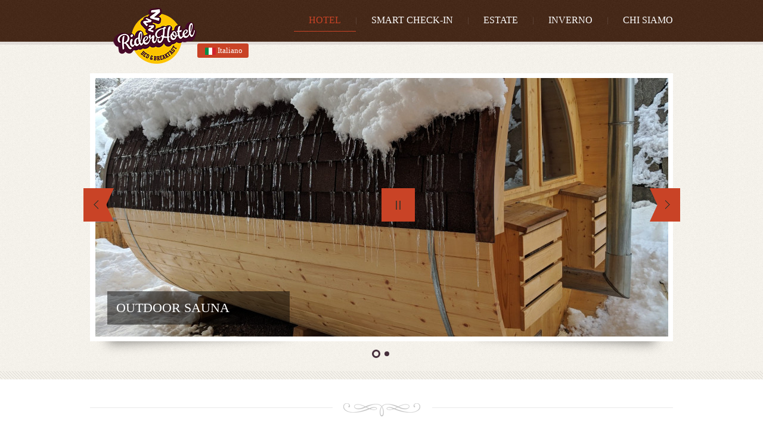

--- FILE ---
content_type: text/html; charset=utf-8
request_url: https://rider-hotel.com/it/hotel/tinozza-svedese
body_size: 7058
content:
<!DOCTYPE html>
<html xmlns="http://www.w3.org/1999/xhtml" xml:lang="it-it" lang="it-it" dir="ltr">
	<head>
<script>window.dataLayer = window.dataLayer || [];</script>
	<!-- viewport fix for devices -->
	<meta name="viewport" content="width=device-width, initial-scale=1.0" />
	
	<!-- load core head -->
	<base href="https://rider-hotel.com/it/hotel/tinozza-svedese" />
	<meta http-equiv="content-type" content="text/html; charset=utf-8" />
	<meta name="description" content="Puro relax all'aria aperta! Con un bagno nella nostra vasca calda di 37 gradi si rilassa pienamente e con tutti i sensi - Prenotazioni +39 0471 615 723" />
	<meta name="generator" content="Joomla! - Open Source Content Management" />
	<title>Tinozza svedese - Relax sotto le stelle</title>
	<link href="https://rider-hotel.com/en/hotel/swedish-hot-tub" rel="alternate" hreflang="en-GB" />
	<link href="https://rider-hotel.com/it/hotel/tinozza-svedese" rel="alternate" hreflang="it-IT" />
	<link href="https://rider-hotel.com/hotel/zuber" rel="alternate" hreflang="de-DE" />
	<link href="/media/system/css/modal.css?75fffa957c8fdfe26dac497d2b916802" rel="stylesheet" type="text/css" />
	<link href="https://rider-hotel.com/templates/jm-hotel/css/bootstrap.css" rel="stylesheet" type="text/css" />
	<link href="https://rider-hotel.com/templates/jm-hotel/css/bootstrap_responsive.css" rel="stylesheet" type="text/css" />
	<link href="https://rider-hotel.com/templates/jm-hotel/css/extensions.css" rel="stylesheet" type="text/css" />
	<link href="https://rider-hotel.com/templates/jm-hotel/css/template.css" rel="stylesheet" type="text/css" />
	<link href="https://rider-hotel.com/templates/jm-hotel/css/template_responsive.css" rel="stylesheet" type="text/css" />
	<link href="https://rider-hotel.com/templates/jm-hotel/css/style1.css" rel="stylesheet" type="text/css" />
	<link href="https://rider-hotel.com/templates/jm-hotel/css/animated-buttons.css" rel="stylesheet" type="text/css" />
	<link href="https://rider-hotel.com/templates/jm-hotel/css/custom.css" rel="stylesheet" type="text/css" />
	<link href="http://fonts.googleapis.com/css?family=Open+Sans:300,400,600,700" rel="stylesheet" type="text/css" />
	<link href="http://fonts.googleapis.com/css?family=Open+Sans" rel="stylesheet" type="text/css" />
	<link href="http://fonts.googleapis.com/css?family=Open+Sans+Condensed:300" rel="stylesheet" type="text/css" />
	<link href="https://rider-hotel.com/cache/tpl-jm-hotel/custom_css_c33c2c47b37753bf0fdb5d756bbbc6a6.css" rel="stylesheet" type="text/css" />
	<link href="/modules/mod_cookiesaccept/screen.css" rel="stylesheet" type="text/css" />
	<link href="/media/djmediatools/css/slider_9d5df0862d5496691a3bff0fe42d1861.css" rel="stylesheet" type="text/css" />
	<link href="/media/mod_languages/css/template.css?75fffa957c8fdfe26dac497d2b916802" rel="stylesheet" type="text/css" />
	<link href="/templates/jm-hotel/css/djmenu.css" rel="stylesheet" type="text/css" />
	<link href="/templates/jm-hotel/css/djmenu_fx.css" rel="stylesheet" type="text/css" />
	<style type="text/css">

		.dj-select {display: none;margin:10px;padding:5px;font-size:1.5em;max-width:95%;height:auto;}
		@media (max-width: 979px) {
  			#dj-main288.allowHide { display: none; }
  			#dj-main288select { display: inline-block; }
		}
	
	</style>
	<script type="application/json" class="joomla-script-options new">{"csrf.token":"349a28b9e8d4b15062cef13d29792061","system.paths":{"root":"","base":""}}</script>
	<script src="/media/jui/js/jquery.min.js?75fffa957c8fdfe26dac497d2b916802" type="text/javascript"></script>
	<script src="/media/jui/js/jquery-noconflict.js?75fffa957c8fdfe26dac497d2b916802" type="text/javascript"></script>
	<script src="/media/jui/js/jquery-migrate.min.js?75fffa957c8fdfe26dac497d2b916802" type="text/javascript"></script>
	<script src="/media/system/js/caption.js?75fffa957c8fdfe26dac497d2b916802" type="text/javascript"></script>
	<script src="/media/system/js/mootools-core.js?75fffa957c8fdfe26dac497d2b916802" type="text/javascript"></script>
	<script src="/media/system/js/core.js?75fffa957c8fdfe26dac497d2b916802" type="text/javascript"></script>
	<script src="/media/system/js/mootools-more.js?75fffa957c8fdfe26dac497d2b916802" type="text/javascript"></script>
	<script src="/media/system/js/modal.js?75fffa957c8fdfe26dac497d2b916802" type="text/javascript"></script>
	<script src="/media/jui/js/bootstrap.min.js?75fffa957c8fdfe26dac497d2b916802" type="text/javascript"></script>
	<script src="https://rider-hotel.com/templates/jm-hotel/js/styleswitcher.js" type="text/javascript"></script>
	<script src="https://rider-hotel.com/templates/jm-hotel/js/scripts.js" type="text/javascript"></script>
	<script src="http://code.jquery.com/jquery-latest.min.js" type="text/javascript"></script>
	<script src="/components/com_djmediatools/assets/js/powertools-1.2.0.js" type="text/javascript"></script>
	<script src="/components/com_djmediatools/layouts/slider/js/slider.js" type="text/javascript"></script>
	<script src="/modules/mod_djmenu/assets/js/dropline-helper.js" type="text/javascript"></script>
	<script src="/modules/mod_djmenu/assets/js/djselect.js" type="text/javascript"></script>
	<script src="/modules/mod_djmenu/assets/js/djmenu.js" type="text/javascript"></script>
	<script type="text/javascript">
jQuery(window).on('load',  function() {
				new JCaption('img.caption');
			});
		jQuery(function($) {
			SqueezeBox.initialize({});
			initSqueezeBox();
			$(document).on('subform-row-add', initSqueezeBox);

			function initSqueezeBox(event, container)
			{
				SqueezeBox.assign($(container || document).find('a.modal').get(), {
					parse: 'rel'
				});
			}
		});

		window.jModalClose = function () {
			SqueezeBox.close();
		};

		// Add extra modal close functionality for tinyMCE-based editors
		document.onreadystatechange = function () {
			if (document.readyState == 'interactive' && typeof tinyMCE != 'undefined' && tinyMCE)
			{
				if (typeof window.jModalClose_no_tinyMCE === 'undefined')
				{
					window.jModalClose_no_tinyMCE = typeof(jModalClose) == 'function'  ?  jModalClose  :  false;

					jModalClose = function () {
						if (window.jModalClose_no_tinyMCE) window.jModalClose_no_tinyMCE.apply(this, arguments);
						tinyMCE.activeEditor.windowManager.close();
					};
				}

				if (typeof window.SqueezeBoxClose_no_tinyMCE === 'undefined')
				{
					if (typeof(SqueezeBox) == 'undefined')  SqueezeBox = {};
					window.SqueezeBoxClose_no_tinyMCE = typeof(SqueezeBox.close) == 'function'  ?  SqueezeBox.close  :  false;

					SqueezeBox.close = function () {
						if (window.SqueezeBoxClose_no_tinyMCE)  window.SqueezeBoxClose_no_tinyMCE.apply(this, arguments);
						tinyMCE.activeEditor.windowManager.close();
					};
				}
			}
		};
		jQuery(function($) {
			 $('.hasTip').each(function() {
				var title = $(this).attr('title');
				if (title) {
					var parts = title.split('::', 2);
					var mtelement = document.id(this);
					mtelement.store('tip:title', parts[0]);
					mtelement.store('tip:text', parts[1]);
				}
			});
			var JTooltips = new Tips($('.hasTip').get(), {"maxTitleChars": 50,"fixed": false});
		});window.addEvent('domready',function(){ if(!this.DJSlider54m325) this.DJSlider54m325 = new DJImageSlider({id: '54m325', slider_type: 'fade', slide_size: 961, visible_slides: 1, show_buttons: 2, show_arrows: 1, show_indicators: 1, preload: 0},{auto: 1, transition: Fx.Transitions.Sine.easeOut, duration: 800, delay: 6800}) });window.addEvent('domready',function(){document.id('dj-main288').addClass('allowHide')});window.addEvent('domready',function(){ this.djmenu288 = new DJMenus(document.id('dj-main288'), {wrapper: document.id('jm-top-bar-in'), transition: 'cubic:out', duration: 200, delay: 1200,
		height_fx: true, width_fx: true, opacity_fx: true,
		height_fx_sub: true, width_fx_sub: true, opacity_fx_sub: true }); });
!function(f,b,e,v,n,t,s){if(f.fbq)return;n=f.fbq=function(){n.callMethod?
n.callMethod.apply(n,arguments):n.queue.push(arguments)};if(!f._fbq)f._fbq=n;
n.push=n;n.loaded=!0;n.version='2.0';n.queue=[];t=b.createElement(e);t.async=!0;
t.src=v;s=b.getElementsByTagName(e)[0];s.parentNode.insertBefore(t,s)}(window,
document,'script','//connect.facebook.net/en_US/fbevents.js');

fbq('init', '188180618194360');
fbq('track', "PageView");


	</script>
	<link href="https://rider-hotel.com/hotel/zuber" rel="alternate" hreflang="x-default" />

	
		 

	<!--[if lt IE 9]>
	<script src="http://html5shim.googlecode.com/svn/trunk/html5.js" type="text/javascript"></script>
	<script src="https://rider-hotel.com/templates/jm-hotel/js/respond.src.js" type="text/javascript"></script>
	<link href="https://rider-hotel.com/templates/jm-hotel/css/ie8.css" rel="stylesheet" type="text/css" />
	<![endif]-->
	<!--[if IE 9]>
	<link href="https://rider-hotel.com/templates/jm-hotel/css/ie9.css" rel="stylesheet" type="text/css" />	
	<![endif]-->
	
	<!-- template path for styleswitcher script -->
	<script type="text/javascript">
		$template_path = 'https://rider-hotel.com/templates/jm-hotel';
	</script>
	
			<link href="https://rider-hotel.com/images/riderhotelimage/logorider-favicon.png" rel="Shortcut Icon" />
	
	        <meta name="google-site-verification" content="dpIR3k_hy5jfYcFBS71HLA9fMfOqE36QYX-fYoCstDs" />
        	
		<script type="text/javascript">
	  var _gaq = _gaq || [];
	  _gaq.push(['_setAccount', 'UA-49781202-1']);
	  _gaq.push(['_trackPageview']);
	
	  (function() {
		var ga = document.createElement('script'); ga.type = 'text/javascript'; ga.async = true;
		ga.src = ('https:' == document.location.protocol ? 'https://ssl' : 'http://www') + '.google-analytics.com/ga.js';
		var s = document.getElementsByTagName('script')[0]; s.parentNode.insertBefore(ga, s);
	  })();
	</script>
	




<script>
  (function(i,s,o,g,r,a,m){i['GoogleAnalyticsObject']=r;i[r]=i[r]||function(){
  (i[r].q=i[r].q||[]).push(arguments)},i[r].l=1*new Date();a=s.createElement(o),
  m=s.getElementsByTagName(o)[0];a.async=1;a.src=g;m.parentNode.insertBefore(a,m)
  })(window,document,'script','//www.google-analytics.com/analytics.js','ga');

  ga('create', 'UA-49781202-1', 'auto');
  ga('send', 'pageview');

</script>

<!-- Universal Google Analytics Plugin by PB Web Development -->



</head>	<body>
<!-- Google Tag Manager V.0.0.11 from Tools for Joomla -->
<noscript><iframe src='//www.googletagmanager.com/ns.html?id=GTM-P4D98V'
height='0' width='0' style='display:none;visibility:hidden'></iframe></noscript>
<script>(function(w,d,s,l,i){w[l]=w[l]||[];w[l].push({'gtm.start':
new Date().getTime(),event:'gtm.js'});var f=d.getElementsByTagName(s)[0],
j=d.createElement(s),dl=l!='dataLayer'?'&l='+l:'';j.async=true;j.src=
'//www.googletagmanager.com/gtm.js?id='+i+dl;f.parentNode.insertBefore(j,f);
})(window,document,'script','dataLayer','GTM-P4D98V');</script>
<!-- End Google Tag Manager -->
		<div id="jm-allpage">
			        <section id="jm-top-bar" >
        <div id="jm-top-bar-in" class="container">
        	<div id="jm-top-bar-space" class="clearfix">
        				        <div id="jm-logo-sitedesc">
		            		            <h1 id="jm-logo">
		            	<a href="https://rider-hotel.com/" onfocus="blur()" >
		            				            		<img src="https://rider-hotel.com/images/modules/RH_Logo_170.png" alt="Rider Hotel Obereggen - Dolomiten/Dolomiti/Dolomites" border="0" />
		            				            	</a>
		            </h1>
		            		            		        </div>
		        	            	            <div id="jm-djmenu" class="pull-right clearfix">
	                <ul id="dj-main288" class="dj-main"><li class="dj-up itemid559 first active"><a href="/it/" class="dj-up_a active" ><span class="dj-drop" >Hotel</span></a>
<ul class="dj-submenu">
<li class="submenu_top" style="display: none"> </li>
<li class="itemid624 first"><a href="/it/hotel/camere" class="" >Camere</a></li>
<li class="itemid562"><a href="/it/hotel/steakhouse" class="" >Steakhouse</a></li>
<li class="itemid563 active"><a href="/it/hotel/tinozza-svedese" class="active " >Tinozza svedese</a></li>
<li class="itemid640 last"><a href="/it/hotel/obereggen" class="" >Obereggen</a></li>
<li class="submenu_bot" style="display: none"> </li>
</ul>
</li>
<li class="dj-up itemid920"><a href="/it/smart-check-in-it" class="dj-up_a" ><span >Smart Check-In</span></a></li>
<li class="dj-up itemid564"><a href="/it/estate" class="dj-up_a" ><span >Estate</span></a></li>
<li class="dj-up itemid566"><a href="/it/inverno" class="dj-up_a" ><span class="dj-drop" >Inverno</span></a>
<ul class="dj-submenu">
<li class="submenu_top" style="display: none"> </li>
<li class="itemid569 first"><a href="/it/inverno/snowpark" class="" >Snow Park</a></li>
<li class="itemid573 last"><a href="/it/inverno/ski-center-latemar" class="" >Ski Center Latemar</a></li>
<li class="submenu_bot" style="display: none"> </li>
</ul>
</li>
<li class="dj-up itemid572 last"><a href="/it/chi-siamo" class="dj-up_a" ><span class="dj-drop" >Chi siamo</span></a>
<ul class="dj-submenu">
<li class="submenu_top" style="display: none"> </li>
<li class="itemid652 first"><a href="/it/chi-siamo/dove-siamo" class="" >Dove siamo</a></li>
<li class="itemid705 last"><a href="/it/chi-siamo/crediti" class="" >Crediti</a></li>
<li class="submenu_bot" style="display: none"> </li>
</ul>
</li>
</ul>
	            </div>
	            			</div>
          
        </div>
      
    </section>
<!--- Oreste 29/04/2014 -->
 <div style="margin-left: auto; margin-right: auto; width:978px;" >
  <div id="zst-lang" class="pull-left clearfix" style="margin-left:180px">
       		<div class="mod-languages">

	<div class="btn-group">
														<a href="#" data-toggle="dropdown" class="btn dropdown-toggle">
					<span class="caret"></span>
											&nbsp;<img src="/media/mod_languages/images/it.gif" alt="" />										Italiano				</a>
												<ul class="lang-inline dropdown-menu" dir="ltr">
									<li>
				<a href="/en/">
											<img src="/media/mod_languages/images/en.gif" alt="" />									English (UK)				</a>
				</li>
																<li class="lang-active">
				<a href="https://www.rider-hotel.com/it">
											<img src="/media/mod_languages/images/it.gif" alt="" />									Italiano				</a>
				</li>
												<li>
				<a href="/de/">
											<img src="/media/mod_languages/images/de.gif" alt="" />									Deutsch				</a>
				</li>
							</ul>
	</div>

</div>

      	</div>
      </div>
          
    			        <header id="jm-header">
    	<div id="jm-header-bottom">
	        <div id="jm-header-in" class="container">
	            <div id="jm-header-space">
	            		            	<div id="jm-header-mod1">
	                		<div class="jm-module slider-ms">
		<div  class="jm-module-in">
					    <div class="jm-module-content">
		    	
<div style="border: 0px !important;">
	<div id="djslider-loader54m325" class="djslider-loader">
	
		
    <div id="djslider54m325" class="djslider">
        <div id="slider-container54m325" class="slider-container">
        	<ul id="slider54m325">
          		          			<li>
          				            										<img src="/media/djmediatools/cache/961x434-crop-90-images_djmediatools_img_20180103_115518.jpg" alt="Outdoor Sauna" class="dj-image" />												
						<div class="dj-slide-desc">
																<!-- Slide description area: START -->
					<div class="dj-slide-desc-in">	
						<div class="dj-slide-desc-bg"></div>
						<div class="dj-slide-desc-text">
														
															<div class="dj-slide-title">
																			Outdoor Sauna																	</div>
														
																																											
														<div style="clear: both"></div>
						</div>
					</div>
					<!-- Slide description area: END -->
										</div>
						
					</li>
                          			<li>
          				            										<img src="/media/djmediatools/cache/961x434-crop-90-images_djmediatools_img_20180103_151730_245.jpg" alt="Hot Tub" class="dj-image" />												
						<div class="dj-slide-desc">
																<!-- Slide description area: START -->
					<div class="dj-slide-desc-in">	
						<div class="dj-slide-desc-bg"></div>
						<div class="dj-slide-desc-text">
														
															<div class="dj-slide-title">
																			Hot Tub																	</div>
														
																																											
														<div style="clear: both"></div>
						</div>
					</div>
					<!-- Slide description area: END -->
										</div>
						
					</li>
                        	</ul>
        </div>
                <div id="navigation54m325" class="navigation-container">
        	        		<img id="prev54m325" class="prev-button" src="/images/modules/slider/transparent.png" alt="Previous" />
				<img id="next54m325" class="next-button" src="/images/modules/slider/transparent.png" alt="Next" />
										<img id="play54m325" class="play-button" src="/images/modules/slider/transparent.png" alt="Play" />
				<img id="pause54m325" class="pause-button" src="/images/modules/slider/transparent.png" alt="Pause" />
			        </div>
                    </div>
    
        <div id="cust-navigation54m325" class="navigation-container-custom">
			<div class="cust-navigation-in">
			<span class="load-button load-button-active"></span><span class="load-button"></span>			</div>
        </div>
        
	</div>
</div>
<div style="clear: both"></div>		    </div>
		</div>
	</div>
	
	                </div>
	                	                	                	            </div>
	        </div>
		</div>
    </header>
    		    <div id="jm-midpage">
		        <div id="jm-midpage-in" class="container">
		        	<div id="jm-midpage-space">			
												<div id="jm-main-wrapper">
														<section id="jm-main" class="scheme1 lcr">
	<div class="row">
		<div id="jm-content" class="span12">
									<div id="jm-maincontent">
				<div id="system-message-container">
	</div>

				<div class="item-page" itemscope itemtype="https://schema.org/Article">
	<meta itemprop="inLanguage" content="it-IT" />
	
		
						
		
	
	
		
								<div itemprop="articleBody">
		<h1>Relax sotto le stelle nella nostra tinozza svedese</h1>
<p>&nbsp;</p>
<p><img src="/images/riderhotelimage/Zuber/rider-hotel_zuber_001.jpg" alt="" width="150" height="205" style="margin: 0px 15px 15px; float: left;" /></p>
<p>C'è qualcosa di speciale quando in inverno sotto il cielo stellato si può godere un <strong>bagno caldo di 37 gradi</strong>. La nostra vasca tinozza <strong>riscaldata a legna</strong> offre spazio <strong>per sei persone e</strong> non è soltanto straordinariamente rilassante, ma è anche divertente trascorrere una serata all'aperto in inverno.<br /><br /></p>
<p>La nostra tinozza svedese si può riservare in anticipo in modo che il bagno caldo ti aspetta dopo che arrivi da una giornata trascorsa nella neve. La vasca tiene bella calda perché viene riscaldata da una stufa a legna integrata che <strong>mantiene perfettamente il calore per un paio di ore</strong>. Non c'è nessuna fretta per uscire, il bagno sarà tutto vostro. Offriamo un'unica esperienza di un bagno all'aperto immerso in un ambiente romantico. Potete prenotare la tinozza al costo aggiuntivo di 30€.</p>	</div>

	
							</div>

			</div>
								</div>
					</div>
</section>						</div>
						<section id="jm-bottom1">
	<div class="bottom1 count_1"><div class="row"><div class="bottom1-in span0"><div class="bottom1-bg">	<div class="jm-module ">
		<div  class="jm-module-in">
					    <div class="jm-module-content">
		    	<!--googleoff: all-->
<div id="ca_banner" 
    style="bottom:0px;
            ">
    <h2 style="
		">Questo sito utilizza i cookie e tecnologie simili.</h2> 
    <p style="
				">Usiamo i cookies per poter configurare in modo ottimale e migliorare costantemente questo sito internet. Scorrendo questa pagina o chiudendo questo banner acconsente all’uso dei cookie.                </p>
    <div class="accept" style="">Approvo</div>
</div>


<script type="text/javascript">
    jQuery(document).ready(function () { 
	
	function setCookie(c_name,value,exdays)
	{
		var exdate=new Date();
		exdate.setDate(exdate.getDate() + exdays);
		var c_value=escape(value) + ((exdays==null) ? "" : "; expires="+exdate.toUTCString()) + "; path=/";
		document.cookie=c_name + "=" + c_value;
	}
	
	function readCookie(name) {
		var nameEQ = name + "=";
		var ca = document.cookie.split(';');
		for(var i=0;i < ca.length;i++) {
			var c = ca[i];
			while (c.charAt(0)==' ') c = c.substring(1,c.length);
			if (c.indexOf(nameEQ) == 0) return c.substring(nameEQ.length,c.length);
			}
		return null;
	}
    
	var $ca_banner = jQuery('#ca_banner');
    var $ca_infoplus = jQuery('.infoplus.info_modal');
    var $ca_info = jQuery('#ca_info');
    var $ca_info_close = jQuery('.ca_info_close');
    var $ca_infoaccept = jQuery('.accept');
    
	var cookieaccept = readCookie('cookieaccept');
	if(!(cookieaccept == "yes")){
	
		$ca_banner.delay(1000).slideDown('fast'); 
        $ca_infoplus.click(function(){
            $ca_info.fadeIn("fast");
        });
        $ca_info_close.click(function(){
            $ca_info.fadeOut("slow");
        });
        $ca_infoaccept.click(function(){
			setCookie("cookieaccept","yes",365);
            jQuery.post('https://rider-hotel.com/it/hotel/tinozza-svedese', 'set_cookie=1', function(){});
            $ca_banner.slideUp('slow');
            $ca_info.fadeOut("slow");
        });
       } 
    });
</script>
<!--googleon: all-->
		    </div>
		</div>
	</div>
	</div></div></div></div></section>
					</div>
				</div>
			</div>
			<section id="jm-bottom2">
	<div id="jm-bottom2-in" class="container">
    	<div id="jm-bottom2-space">
			<div class="bottom2 count_2"><div class="row"><div class="bottom2-in span3"><div class="bottom2-bg">	<div class="jm-module border-ms">
		<div  class="jm-module-in">
					    <div class="jm-module-content">
		    	

<div class="customborder-ms"  >
	<div style="margin: 10px auto 0; width: 154px;">
<div class="ch-item ch-second" style="background: url('/images/riderhotelimage/Zuber/zuber-klein.jpg') no-repeat;">
<div class="ch-info-wrap">
<div class="ch-info">
<div class="ch-info-front">&nbsp;</div>
<div class="ch-info-back">
<div class="ch-container">
<div class="ch-outer">
<div class="ch-inner">
<p><a href="/it/hotel/tinozza-svedese" title="Tinozza svedese">Relax<br /><span class="smaller">totale</span></a></p>
</div>
</div>
</div>
</div>
</div>
</div>
</div>
</div>
<h3 class="jm-custom-title" style="margin-top: 20px;">Tinozza Svedese</h3>
<p style="text-align: center;">Goditi un bagno nella nostra vasca in legno bella riscaldata all'aria aperta!</p>
<p style="text-align: center;"><a href="/it/hotel/tinozza-svedese" class="readmore">continua...</a></p></div>
		    </div>
		</div>
	</div>
	</div></div><div class="bottom2-in span3"><div class="bottom2-bg">	<div class="jm-module border-ms">
		<div  class="jm-module-in">
					    <div class="jm-module-content">
		    	

<div class="customborder-ms"  >
	<div style="margin: 10px auto 0; width: 154px;">
<div class="ch-item ch-second" style="background: url('/images/riderhotelimage/Zuber/zuber-klein.jpg') no-repeat;">
<div class="ch-info-wrap">
<div class="ch-info">
<div class="ch-info-front">&nbsp;</div>
<div class="ch-info-back">
<div class="ch-container">
<div class="ch-outer">
<div class="ch-inner">
<p><a href="https://www.instagram.com/rider_hotel/">Follow<br /><span class="smaller">us</span></a></p>
</div>
</div>
</div>
</div>
</div>
</div>
</div>
</div>
<h3 class="jm-custom-title" style="margin-top: 20px;">Us on Instagram</h3>
<p style="text-align: center;">Dolomites and beyond - All own pics</p>
<p style="text-align: center;"><a href="https://www.instagram.com/rider_hotel/" class="readmore">Follow</a></p></div>
		    </div>
		</div>
	</div>
	</div></div></div></div>		</div>
	</div>
</section>
			    <footer id="jm-footer" >
        <div id="jm-footer-in" class="container">
        	<div id="jm-footer-space" class="clearfix">
	            <div id="jm-footer-left" class="pull-left clearfix">
	                		            	            </div>
	            	           	<div id="jm-footer-right" class="pull-right">
	                <div id="jm-footer-mod">
	                    

<div class="custom"  >
	<p class="jm-icons"><a href="http://www.facebook.com/RiderHotelRauth" target="_blank"><span class="jm-facebook">&nbsp;</span></a><a href="#"><span class="jm-google">&nbsp;</span></a>
</p></div>

	                </div>
	            </div>
	            	    	</div>
        </div>
	        </footer>		</div>
	</body>
</html>

--- FILE ---
content_type: text/css
request_url: https://rider-hotel.com/templates/jm-hotel/css/extensions.css
body_size: 2251
content:
.clearfix {
  *zoom: 1;
}
.clearfix:before,
.clearfix:after {
  display: table;
  content: "";
  line-height: 0;
}
.clearfix:after {
  clear: both;
}
.hide-text {
  font: 0/0 a;
  color: transparent;
  text-shadow: none;
  background-color: transparent;
  border: 0;
}
.input-block-level {
  display: block;
  width: 100%;
  min-height: ;
  -webkit-box-sizing: border-box;
  -moz-box-sizing: border-box;
  box-sizing: border-box;
  -webkit-box-sizing: border-box;
  -moz-box-sizing: border-box;
  box-sizing: border-box;
}
h2.dj-cat-title {
  text-transform: uppercase !important;
  margin-bottom: 15px !important;
}
.dj-galleryGrid,
.djslider-loader,
.dj-slideshow,
.dj-slideshowThumbs,
.dj-tabber,
.nivoSlider {
  margin: 0 !important;
}
.dj-slideshow-in,
.dj-slideshowThumbs-in,
.dj-slideshowThumbs .dj-indicators,
.dj-tabber,
.nivoSlider,
.box_skitter {
  -webkit-box-shadow: none !important;
  -moz-box-shadow: none !important;
  box-shadow: none !important;
  -webkit-box-shadow: none !important;
  -moz-box-shadow: none !important;
  box-shadow: none !important;
}
.dj-slide-desc-text {
  color: #fff !important;
  font-size: 14px !important;
  padding: 10px 15px !important;
}
.slider-ms .dj-slide-desc-text {
  padding: 15px !important;
}
.box_skitter .label_skitter p {
  font-family: inherit !important;
  font-size: inherit !important;
  letter-spacing: normal !important;
  margin: 5px 0 !important;
}
.box_skitter .prev_button,
.skitter-square .next_button {
  margin-top: 0 !important;
  top: 20px !important;
  bottom: auto !important;
}
.skitter-square .prev_button {
  right: 75px !important;
}
.skitter-square .next_button {
  right: 20px !important;
}
.dj-slide-desc-text a {
  color: #fff !important;
}
.dj-slide-title {
  color: #fff !important;
  line-height: 1.2em !important;
  text-transform: uppercase !important;
  font-weight: normal !important;
  margin-bottom: 0 !important;
}
.dj-slide-title,
.dj-ctitle-in {
  font-size: 18px !important;
}
.slider-ms .dj-slide-title,
.slider-ms .dj-ctitle-in {
  font-size: 22px !important;
}
.dj-readmore-wrapper {
  padding: 0 !important;
}
.category-desc {
  padding-top: 10px !important;
}
.dj-mslider .dj-load-button,
span.load-button {
  background: #472f3c !important;
  -webkit-border-radius: 50% !important;
  -moz-border-radius: 50% !important;
  -ms-border-radius: 50% !important;
  -o-border-radius: 50% !important;
  border-radius: 50% !important;
  -webkit-box-shadow: none !important;
  -moz-box-shadow: none !important;
  box-shadow: none !important;
  -webkit-box-shadow: none !important;
  -moz-box-shadow: none !important;
  box-shadow: none !important;
  height: 8px !important;
  opacity: 1 !important;
  filter: alpha(opacity="100") !important;
  width: 8px !important;
  border: 3px solid transparent !important;
  -webkit-background-clip: padding-box !important;
  -moz-background-clip: padding-box !important;
  background-clip: padding-box !important;
  -webkit-background-clip: padding-box !important;
  -moz-background-clip: padding-box !important;
  background-clip: padding-box !important;
}
.dj-mslider .dj-load-button-active,
span.load-button-active {
  opacity: 1 !important;
  filter: alpha(opacity="100") !important;
  background: none !important;
  border: 3px solid #472f3c !important;
}
.dj-slideshow span.dj-load-button {
  background: #000 !important;
  border: none !important;
  -webkit-border-radius: 3px !important;
  -moz-border-radius: 3px !important;
  -ms-border-radius: 3px !important;
  -o-border-radius: 3px !important;
  border-radius: 3px !important;
  margin: 2px !important;
  opacity: 0.5 !important;
  filter: alpha(opacity="50") !important;
  height: 20px !important;
  width: 20px !important;
}
.dj-slideshow span.dj-load-button .dj-key {
  font-size: 14px !important;
  font-weight: normal !important;
  line-height: 20px !important;
}
.dj-slideshow span.dj-load-button-active {
  opacity: 0.7 !important;
  filter: alpha(opacity="70") !important;
}
.dj-slideshowThumbs .dj-indicators {
  padding: 10px 0 12px !important;
}
.dj-slideshowThumbs .dj-indicators img {
  max-width: none !important;
}
.dj-slideshowThumbs .dj-indicators-in {
  padding: 0 10px !important;
}
.dj-slideshowThumbs .dj-load-button {
  margin-right: 10px !important;
}
.dj-tabber {
  background: none !important;
  border: none !important;
  padding: 0 !important;
}
.dj-tabber .dj-tab {
  -webkit-box-shadow: none !important;
  -moz-box-shadow: none !important;
  box-shadow: none !important;
  -webkit-box-shadow: none !important;
  -moz-box-shadow: none !important;
  box-shadow: none !important;
  margin: 0 0 5px 5px !important;
}
.dj-tabber .dj-tabs-left .dj-tab {
  margin: 0 5px 5px 0 !important;
}
.dj-tabber span.dj-tab-in {
  text-shadow: none !important;
  font-size: 14px !important;
  line-height: 16px !important;
  font-weight: 600 !important;
}
.dj-tabber .dj-tab-active {
  margin-left: 0 !important;
  padding-left: 11px !important;
}
.dj-tabber .dj-tabs-left .dj-tab-active {
  margin-right: 0 !important;
  padding-left: 6px !important;
  padding-right: 11px !important;
}
.dj-tabber .dj-tab-indicator {
  width: 7px !important;
}
#jm-allpage .nivo-controlNav a {
  background: #000 !important;
  border: none !important;
  -webkit-border-radius: 3px !important;
  -moz-border-radius: 3px !important;
  -ms-border-radius: 3px !important;
  -o-border-radius: 3px !important;
  border-radius: 3px !important;
  margin: 2px !important;
  opacity: 0.5 !important;
  filter: alpha(opacity="50") !important;
  height: 20px !important;
  width: 20px !important;
  line-height: 20px !important;
  margin: 0 2px !important;
  text-indent: 0 !important;
  color: #fff !important;
  text-decoration: none !important;
}
#jm-allpage .nivo-controlNav a.active {
  opacity: 0.7 !important;
  filter: alpha(opacity="70") !important;
  font-weight: normal !important;
}
.box_skitter {
  border: none !important;
}
.box_skitter .label_skitter {
  background: none !important;
}
a.dj-category {
  background: none !important;
  border: none !important;
  -webkit-border-radius: 0 !important;
  -moz-border-radius: 0 !important;
  -ms-border-radius: 0 !important;
  -o-border-radius: 0 !important;
  border-radius: 0 !important;
  -webkit-box-shadow: none !important;
  -moz-box-shadow: none !important;
  box-shadow: none !important;
  -webkit-box-shadow: none !important;
  -moz-box-shadow: none !important;
  box-shadow: none !important;
  padding: 0 !important;
}
a.dj-category:hover {
  background: none !important;
  border: none !important;
  -webkit-box-shadow: none !important;
  -moz-box-shadow: none !important;
  box-shadow: none !important;
  -webkit-box-shadow: none !important;
  -moz-box-shadow: none !important;
  box-shadow: none !important;
}
.dj-category-in {
  background-color: none !important;
  border: none !important;
}
.dj-ctitle-in {
  font-weight: normal !important;
  padding: 15px !important;
  line-height: 1.2em !important;
  text-transform: uppercase;
}
#jm-header-mod1 .djslider-loader {
  padding: 0 !important;
}
#jm-header-mod1 .navigation-container-custom {
  bottom: -46px;
  position: absolute;
  width: 100%;
}
.slider-ms .djslider .navigation-container img {
  -webkit-transition: all 0.2s ease-in;
  -moz-transition: all 0.2s ease-in;
  -ms-transition: all 0.2s ease-in;
  -o-transition: all 0.2s ease-in;
  transition: all 0.2s ease-in;
  -webkit-transition: all 0.2s ease-in;
  -moz-transition: all 0.2s ease-in;
  -o-transition: all 0.2s ease-in;
  transition: all 0.2s ease-in;
}
.slider-ms .djslider .navigation-container img.prev-button:hover {
  left: -10px !important;
}
.slider-ms .djslider .navigation-container img.next-button:hover {
  right: -10px !important;
}
body .djf_mod .djf_left {
  float: left;
}
body .djf_mod .djf_text .djf_cat h2 {
  font-size: 1em;
  text-transform: uppercase;
}
body .djf_mod .djf_text h3 {
  text-transform: uppercase;
  font-size: 20px;
  line-height: 1.5em;
  padding-left: 25px;
  display: inline-block;
  margin: 0;
}
body .djf_mod .djf_gal .djf_cell,
body .djf_mod .djf_img {
  background: none;
  border: none;
  -webkit-box-shadow: none;
  -moz-box-shadow: none;
  box-shadow: none;
  -webkit-box-shadow: none;
  -moz-box-shadow: none;
  box-shadow: none;
  padding: 0;
}
body .djf_mod .djf_img {
  margin-right: 20px;
}
body .djf_mod .djf_gal a:after,
body .djf_mod .djf_img a:after {
  border: 5px solid transparent;
  -webkit-box-sizing: border-box;
  -moz-box-sizing: border-box;
  box-sizing: border-box;
  -webkit-box-sizing: border-box;
  -moz-box-sizing: border-box;
  box-sizing: border-box;
  -webkit-box-shadow: 0 0 0 1px rgba(255,255,255,0.3) inset;
  -moz-box-shadow: 0 0 0 1px rgba(255,255,255,0.3) inset;
  box-shadow: 0 0 0 1px rgba(255,255,255,0.3) inset;
  -webkit-box-shadow: 0 0 0 1px rgba(255,255,255,0.3) inset;
  -moz-box-shadow: 0 0 0 1px rgba(255,255,255,0.3) inset;
  box-shadow: 0 0 0 1px rgba(255,255,255,0.3) inset;
  content: "";
  height: 100%;
  left: 0;
  position: absolute;
  top: 0;
  width: 100%;
  z-index: 2;
}
body .djf_mod .djf_gal a,
body .djf_mod .djf_img a {
  display: inline-block;
  max-width: 100%;
  position: relative;
}
body .djf_mod a.btn {
  margin-top: 5px;
}
body .djf_mod .djf_pag span.active {
  font-weight: normal;
}
body .djf_mod .djf_pag span.button {
  -webkit-border-radius: 3px;
  -moz-border-radius: 3px;
  -ms-border-radius: 3px;
  -o-border-radius: 3px;
  border-radius: 3px;
  color: #fff;
  border: none;
  padding: 4px 7px;
  -webkit-transition: all 0.2s ease-in;
  -moz-transition: all 0.2s ease-in;
  -ms-transition: all 0.2s ease-in;
  -o-transition: all 0.2s ease-in;
  transition: all 0.2s ease-in;
  -webkit-transition: all 0.2s ease-in;
  -moz-transition: all 0.2s ease-in;
  -o-transition: all 0.2s ease-in;
  transition: all 0.2s ease-in;
  height: auto;
  font-size: 13px;
  line-height: 1.7em;
}
body .djf_mod .djf_pag {
  margin: 10px 0 0;
}
body .djf_mod div[style="clear: both"] {
  height: 0;
}
body .jm-module.color-ms .djf_mod .djf_text h3 {
  background: url("../images/catalog_badge_white.png") no-repeat left 6px;
}
body.contentpane #djmediatools {
  color: #444;
}
body.contentpane #djmediatools a {
  text-decoration: none;
}
body.contentpane #djmediatools a:hover {
  text-decoration: underline;
}
body.contentpane #djmediatools .dj-album-title {
  font-weight: normal;
  height: auto !important;
  font-size: 30px;
  line-height: 1.2em !important;
  margin-bottom: 15px !important;
  padding-bottom: 10px !important;
  border-bottom: 1px dotted #989898;
}
body.contentpane #djmediatools .dj-album-title:after {
  content: '';
  display: block;
  border-bottom: 1px dotted #989898;
  position: relative;
  bottom: -9px;
}
body.contentpane #djmediatools .dj-album-item {
  padding: 75px 0 40px;
}
body.contentpane #djmediatools .dj-album-item-desc {
  color: #444;
}
body.contentpane #djmediatools .dj-readmore-wrapper {
  padding: 0 !important;
  margin: 10px 0 0 !important;
  border: none !important;
  height: auto;
  width: auto;
  position: static;
  opacity: 1;
}
body.contentpane #djmediatools .dj-readmore-wrapper a.dj-readmore {
  display: inline-block;
  padding: 4px 14px !important;
  font-weight: 400 !important;
  margin-bottom: 0;
  font-size: 14px !important;
  line-height: 20px;
  *line-height: 20px;
  text-align: center;
  vertical-align: middle;
  cursor: pointer;
  color: #333333;
  text-shadow: 0 1px 1px rgba(255,255,255,0.75);
  background-color: #f5f5f5;
  background-image: -moz-linear-gradient(top,#ffffff,#e6e6e6);
  background-image: -webkit-gradient(linear,0 0,0 100%,from(#ffffff),to(#e6e6e6));
  background-image: -webkit-linear-gradient(top,#ffffff,#e6e6e6);
  background-image: -o-linear-gradient(top,#ffffff,#e6e6e6);
  background-image: linear-gradient(to bottom,#ffffff,#e6e6e6);
  background-repeat: repeat-x;
  filter: progid:DXImageTransform.Microsoft.gradient(startColorstr='#ffffffff',endColorstr='#ffe6e6e6',GradientType=0);
  border-color: #e6e6e6 #e6e6e6 #bfbfbf;
  border-color: rgba(0,0,0,0.1) rgba(0,0,0,0.1) rgba(0,0,0,0.25);
  *background-color: #e6e6e6;
  filter: progid:DXImageTransform.Microsoft.gradient(enabled=false);
  border: 1px solid #bbbbbb;
  *border: 0;
  border-bottom-color: #a2a2a2;
  -webkit-border-radius: 4px;
  -moz-border-radius: 4px;
  border-radius: 4px;
  *margin-left: .3em;
  -webkit-box-shadow: inset 0 1px 0 rgba(255,255,255,0.2), 0 1px 2px rgba(0,0,0,0.05);
  -moz-box-shadow: inset 0 1px 0 rgba(255,255,255,0.2), 0 1px 2px rgba(0,0,0,0.05);
  box-shadow: inset 0 1px 0 rgba(255,255,255,0.2), 0 1px 2px rgba(0,0,0,0.05);
  text-transform: none;
  text-indent: 0;
}
body.contentpane #djmediatools .dj-readmore-wrapper a:first-child {
  *margin-left: 0;
}
body.contentpane #djmediatools .dj-readmore-wrapper a:hover {
  color: #333333;
  text-decoration: none !important;
  background-color: #e6e6e6;
  *background-color: #d9d9d9;
  background-position: 0 -15px;
  -webkit-transition: background-position .1s linear;
  -moz-transition: background-position .1s linear;
  -ms-transition: background-position .1s linear;
  -o-transition: background-position .1s linear;
  transition: background-position .1s linear;
  -webkit-transition: background-position .1s linear;
  -moz-transition: background-position .1s linear;
  -o-transition: background-position .1s linear;
  transition: background-position .1s linear;
}
body.contentpane #djmediatools .dj-readmore-wrapper a:focus {
  outline: thin dotted #333;
  outline: 5px auto -webkit-focus-ring-color;
  outline-offset: -2px;
}
body.contentpane #djmediatools .dj-readmore-wrapper a.active,
body.contentpane #djmediatools .dj-readmore-wrapper a:active {
  background-color: #e6e6e6;
  background-color: #d9d9d9 \9;
  background-image: none;
  outline: 0;
  -webkit-box-shadow: inset 0 2px 4px rgba(0,0,0,0.15), 0 1px 2px rgba(0,0,0,0.05);
  -moz-box-shadow: inset 0 2px 4px rgba(0,0,0,0.15), 0 1px 2px rgba(0,0,0,0.05);
  box-shadow: inset 0 2px 4px rgba(0,0,0,0.15), 0 1px 2px rgba(0,0,0,0.05);
}
body.contentpane #djmediatools .dj-readmore-wrapper a:after,
body.contentpane #djmediatools .dj-readmore-wrapper a:before {
  display: none !important;
}


--- FILE ---
content_type: text/css
request_url: https://rider-hotel.com/templates/jm-hotel/css/template.css
body_size: 5718
content:
body {
  line-height: 1.7em;
  padding: 0;
  margin: 0;
}
#jm-allpage {
  background: #fff;
}
#jm-top-bar {
  color: #fff;
  min-height: 70px;
}
#jm-top-bar.noheader {
  -webkit-box-shadow: 0px 5px 0px 0px rgba(71,47,60,0.1);
  -moz-box-shadow: 0px 5px 0px 0px rgba(71,47,60,0.1);
  box-shadow: 0px 5px 0px 0px rgba(71,47,60,0.1);
  margin-bottom: 48px;
}
#jm-top-bar-space {
  position: relative;
}
#jm-logo-sitedesc {
  position: absolute;
  top: 0;
  left: 24px;
}
#jm-djmenu {
  padding: 16px 0;
}
#jm-header {
  background: url("../images/header_bg.png");
  padding-top: 53px;
  -webkit-box-shadow: inset 0px 5px 0px 0px rgba(71,47,60,0.1);
  -moz-box-shadow: inset 0px 5px 0px 0px rgba(71,47,60,0.1);
  box-shadow: inset 0px 5px 0px 0px rgba(71,47,60,0.1);
  margin-bottom: 30px;
}
#jm-header-bottom {
  background: url("../images/stripes_bg.png") repeat-x left bottom;
  padding-bottom: 14px;
}
#jm-header-in {
  margin: 0 auto;
}
#jm-header-space {
  position: relative;
  z-index: 1;
}
#jm-header-mod1 {
  background: #fff;
  padding: 8px;
  position: relative;
  margin-bottom: 50px;
}
#jm-header-mod1:before,
#jm-header-mod1:after {
  -webkit-transform: rotate(-3deg);
  -moz-transform: rotate(-3deg);
  -ms-transform: rotate(-3deg);
  -o-transform: rotate(-3deg);
  transform: rotate(-3deg);
  background: rgba(0,0,0,0.7);
  bottom: 15px;
  -webkit-box-shadow: 0 10px 20px rgba(0,0,0,0.5);
  -moz-box-shadow: 0 10px 20px rgba(0,0,0,0.5);
  box-shadow: 0 10px 20px rgba(0,0,0,0.5);
  content: "";
  left: 30px;
  max-width: 300px;
  position: absolute;
  height: 20px;
  width: 50%;
  z-index: -1;
}
#jm-header-mod1:after {
  -webkit-transform: rotate(3deg);
  -moz-transform: rotate(3deg);
  -ms-transform: rotate(3deg);
  -o-transform: rotate(3deg);
  transform: rotate(3deg);
  left: auto;
  right: 30px;
}
#jm-header-mod3 {
  position: absolute;
  right: -49px;
  top: -55px;
  z-index: 2;
}
#jm-breadcrumbs-fs {
  margin-bottom: 30px;
}
#jm-midpage {
  background: url("../images/stripes_bg.png") repeat-x left bottom;
  padding-bottom: 14px;
}
#jm-midpage-in {
  margin: 0 auto;
}
#jm-main-wrapper {
  background: url("../images/main_sep.png") no-repeat top center;
  padding-top: 55px;
  margin-top: 10px;
  display: inline-block;
  width: 100%;
}
#jm-maincontent {
  margin-bottom: 30px;
}
.lcr #jm-left {
  float: left;
}
.lcr #jm-right {
  float: right;
}
.lcr #jm-content {
  float: right;
}
.lcr.scheme2.noleft #jm-content {
  float: left;
}
.clr #jm-left,
.clr #jm-right,
.clr #jm-content {
  float: left;
}
.lrc #jm-left {
  float: left;
}
.lrc #jm-right,
.lrc #jm-content {
  float: right;
}
.lrc.scheme3 .row-fluid #jm-left,
.lrc.scheme2 .row-fluid #jm-left,
.lrc.scheme2 .row-fluid #jm-right,
.lcr.scheme3 .row-fluid #jm-left,
.lcr.scheme2 .row-fluid #jm-left {
  margin-left: 0;
}
#jm-bottom2 {
  background: url("../images/header_bg.png");
  padding-top: 30px;
}
#jm-bottom2-in {
  margin-bottom: -20px;
  position: relative;
  z-index: 1;
  padding: 0 20px;
  background: url("../images/header_bg.png");
}
#jm-footer {
  padding-top: 15px;
  position: relative;
}
#jm-footer.nobottom2 {
  padding-top: 0;
}
#jm-footer-in {
  padding: 20px 0;
}
#jm-back-top {
  position: absolute;
  top: 0;
  right: 30px;
  z-index: 1000;
  -webkit-transition: all 0.2s ease-in;
  -moz-transition: all 0.2s ease-in;
  -ms-transition: all 0.2s ease-in;
  -o-transition: all 0.2s ease-in;
  transition: all 0.2s ease-in;
}
#jm-back-top:hover {
  top: -10px;
}
#jm-copyrights {
  margin-right: 10px;
  padding-right: 10px;
}
#jm-styleswitcher {
  clear: both;
  padding-top: 10px;
}
#jm-logo-sitedesc h1#jm-logo {
  margin-bottom: 0;
}
#jm-logo-sitedesc h1#jm-logo a:link,
#jm-logo-sitedesc h1#jm-logo a:visited {
  color: #fff;
}
#jm-styleswitcher a {
  display: inline-block;
}
#jm-styleswitcher a:hover {
  text-decoration: none;
}
#jm-styleswitcher span {
  -webkit-border-radius: 50%;
  -moz-border-radius: 50%;
  -ms-border-radius: 50%;
  -o-border-radius: 50%;
  border-radius: 50%;
  height: 10px;
  width: 10px;
  display: inline-block;
  margin: 0 5px 0 0;
  cursor: pointer;
  outline: none;
  -webkit-transition: all 0.2s ease-in;
  -moz-transition: all 0.2s ease-in;
  -ms-transition: all 0.2s ease-in;
  -o-transition: all 0.2s ease-in;
  transition: all 0.2s ease-in;
}
#jm-styleswitcher a#style_icon-1 span {
  background: #c94326;
}
#jm-styleswitcher a#style_icon-1:hover span {
  background: #db593d;
}
#jm-styleswitcher a#style_icon-2 span {
  background: #a7c5bd;
}
#jm-styleswitcher a#style_icon-2:hover span {
  background: #c9d9d5;
}
#jm-styleswitcher a#style_icon-3 span {
  background: #c4a671;
}
#jm-styleswitcher a#style_icon-3:hover span {
  background: #d5bc8f;
}
#jm-back-top a {
  display: block;
  width: 40px;
  height: 46px;
}
#jm-back-top a:hover {
  text-decoration: none;
  cursor: pointer;
}
.smallview #jm-maincontent {
  font-size: 0.9em;
  line-height: 1.7em;
}
.largeview #jm-maincontent {
  font-size: 1.2em;
  line-height: 1.7em;
}
.span0 {
  float: none;
}
.jm-module {
  margin-bottom: 30px;
}
.jm-module .jm-title-wrap {
  background: url("../images/border_bg.png") repeat-x left center;
  text-align: center;
  margin-bottom: 15px;
}
.jm-module h3.jm-title {
  text-transform: uppercase;
  background: #fff;
  padding: 0 13px;
  display: inline-block;
  margin: 0;
}
#jm-header-mod1 .jm-module {
  margin-bottom: 0;
}
#jm-bottom2 .jm-module {
  margin-bottom: 20px;
}
#jm-header-mod2 .jm-module h3.jm-title,
#jm-bottom2 .jm-module h3.jm-title {
  background: url("../images/header_bg.png");
}
.jm-module.color-ms {
  color: #462919;
  padding: 15px;
}
.jm-module.color-ms .jm-title-wrap {
  background: none;
  text-align: left;
}
.jm-module.color-ms h3.jm-title {
  background: none !important;
  padding: 0;
  color: #fff;
}
.jm-module.color-ms a:link,
.jm-module.color-ms a:visited {
  color: #fff;
}
.jm-module.color2-ms {
  color: #462919;
  padding: 5px;
}
.jm-module.color2-ms .jm-title-wrap {
  background: none;
  text-align: left;
}
.jm-module.color2-ms h3.jm-title {
  background: none !important;
  padding: 0;
}
#jm-header-mod2 .jm-module.border-ms,
#jm-bottom2 .jm-module.border-ms {
  padding: 5px;
}
.jm-module.border-ms {
  background: #fff;
}
.jm-module.border-ms .jm-module-in {
  border: 1px solid #f5f5f5;
  padding: 15px;
}
.jm-module.border-ms .jm-title-wrap {
  background: url("../images/title-star_bg.png") no-repeat center bottom;
  padding-bottom: 21px;
  margin-bottom: 10px;
}
.jm-module.border-ms h3.jm-title {
  background: none !important;
  padding: 0;
  margin: 0;
}
.jm-module.blank-ms .jm-title-wrap {
  background: none;
  text-align: left;
}
.jm-module.blank-ms h3.jm-title {
  background: none !important;
  padding: 0;
}
h3.jm-typo-title {
  border-bottom: 1px dotted #ddd;
  padding-bottom: 10px;
  margin-bottom: 25px;
  margin-bottom: 15px;
  text-transform: uppercase;
}
.jm-code {
  border-left: 5px solid #ddd;
  padding: 10px;
  background: #f5f5f5;
  white-space: pre-wrap;
  word-wrap: break-word;
}
.jm-custom-font {
  text-transform: uppercase;
  font-size: 28px;
}
.jm-module-left,
.jm-module-right {
  float: left;
  width: 49.9%;
}
.jm-custom-title {
  background: url("../images/title-star_bg.png") no-repeat center bottom;
  margin-bottom: 10px;
  padding-bottom: 21px;
  font-size: 20px;
  line-height: 1.2em;
  text-align: center;
}
.jm-quote {
  background: url("../images/header_bg.png");
}
.jm-quote .jm-quote-left {
  float: left;
  width: 49.9%;
}
.jm-quote .jm-quote-right {
  float: right;
  width: 49.9%;
}
.jm-quote .jm-quote-left-in,
.jm-quote .jm-quote-right-in {
  padding: 15px 15px 15px 75px;
  background-position: 15px 0 !important;
}
.jm-quote .jm-quote-text {
  float: left;
  width: 59.9%;
  padding: 15px 0;
}
.jm-quote .jm-quote-text-in {
  padding-right: 30px;
}
.jm-quote .jm-quote-image {
  float: right;
  width: 39.9%;
}
.jm-quote .jm-quote-image-in {
  background: url("../images/quote_sep.png") no-repeat left center;
  padding-left: 45px;
}
.jm-quote .jm-quote-user {
  height: 98px;
  width: 98px;
  -webkit-border-radius: 50%;
  -moz-border-radius: 50%;
  -ms-border-radius: 50%;
  -o-border-radius: 50%;
  border-radius: 50%;
  -webkit-box-shadow: 0 0 0 4px rgba(212,198,173,0.3);
  -moz-box-shadow: 0 0 0 4px rgba(212,198,173,0.3);
  box-shadow: 0 0 0 4px rgba(212,198,173,0.3);
}
.jm-quote .jm-quote-left .jm-quote-user {
  background: url("../images/user1.jpg") no-repeat;
}
.jm-quote .jm-quote-right .jm-quote-user {
  background: url("../images/user2.jpg") no-repeat;
}
.jm-quote .jm-quote-name {
  margin: 10px 0 0;
  font-size: 20px;
  line-height: 1.2em;
  text-indent: 7px;
  font-weight: 600;
}
.border_img1 {
  background: #fff;
  border: 1px solid #e9e9e9;
  padding: 5px;
}
.border_img2 {
  display: inline-block;
  max-width: 100%;
  position: relative;
  z-index: 1;
}
.border_img2:before,
.border_img2:after {
  -webkit-transform: rotate(-5deg);
  -moz-transform: rotate(-5deg);
  -ms-transform: rotate(-5deg);
  -o-transform: rotate(-5deg);
  transform: rotate(-5deg);
  background: rgba(0,0,0,0.7);
  bottom: 10px;
  -webkit-box-shadow: 0 5px 10px #000000;
  -moz-box-shadow: 0 5px 10px #000000;
  box-shadow: 0 5px 10px #000000;
  content: "";
  left: 10px;
  max-width: 300px;
  position: absolute;
  height: 20px;
  width: 50%;
  z-index: -1;
}
.border_img2:after {
  -webkit-transform: rotate(5deg);
  -moz-transform: rotate(5deg);
  -ms-transform: rotate(5deg);
  -o-transform: rotate(5deg);
  transform: rotate(5deg);
  left: auto;
  right: 10px;
}
.border_img2-in {
  position: relative;
  display: block;
  margin: 0;
}
.border_img2-in:after {
  border: 5px solid transparent;
  -webkit-box-sizing: border-box;
  -moz-box-sizing: border-box;
  box-sizing: border-box;
  -webkit-box-shadow: 0 0 0 1px rgba(255,255,255,0.3) inset;
  -moz-box-shadow: 0 0 0 1px rgba(255,255,255,0.3) inset;
  box-shadow: 0 0 0 1px rgba(255,255,255,0.3) inset;
  content: "";
  height: 100%;
  left: 0;
  position: absolute;
  top: 0;
  width: 100%;
  z-index: 2;
}
.border_img3 {
  border: 1px solid #e9e9e9;
  padding: 1px;
  background: #fff;
}
.jm-featured {
  position: absolute;
  left: 10px;
  top: 0;
  z-index: 10;
  width: 24px;
  height: 34px;
}
.jm-reserve-room {
  text-align: right;
}
.jm-reserve-room a {
  width: 339px;
  height: 65px;
  display: inline-block;
  text-decoration: none !important;
}
.jm-icons {
  margin: 0;
  text-align: center;
}
.jm-icons a {
  display: inline-block;
  -webkit-border-radius: 3px;
  -moz-border-radius: 3px;
  -ms-border-radius: 3px;
  -o-border-radius: 3px;
  border-radius: 3px;
  -webkit-transition: all 0.2s ease-out 0s;
  -moz-transition: all 0.2s ease-out 0s;
  -ms-transition: all 0.2s ease-out 0s;
  -o-transition: all 0.2s ease-out 0s;
  transition: all 0.2s ease-out 0s;
  margin-right: 5px;
}
.jm-icons a:last-child {
  margin-right: 0;
}
.jm-icons a:hover {
  text-decoration: none;
}
.jm-icons span {
  display: block;
  width: 33px;
  height: 33px;
  background-position: center center;
  background-repeat: no-repeat;
}
.jm-block {
  margin: 10px 0;
  padding: 0 0 0 60px;
  position: relative;
  min-height: 40px;
}
.jm-block span {
  background: #ddd;
  display: block;
  position: absolute;
  top: 3px;
  left: 0;
  height: 40px;
  width: 40px;
  line-height: 40px;
  text-align: center;
  -webkit-border-radius: 20px;
  -moz-border-radius: 20px;
  -ms-border-radius: 20px;
  -o-border-radius: 20px;
  border-radius: 20px;
  font-size: 18px;
  color: #fff;
}
.jm-block.second span {
  background-color: #2e2e2e;
}
p.blue {
  border-left: 3px solid #BCE8F1;
  padding: 0 0 0 10px;
}
p.green {
  border-left: 3px solid #D6E9C6;
  padding: 0 0 0 10px;
}
p.red {
  border-left: 3px solid #EED3D7;
  padding: 0 0 0 10px;
}
p.bluefill {
  background: #D9EDF7;
  border: 1px solid #BCE8F1;
  display: block;
  padding: 10px;
  text-align: justify;
  color: #3A87AD;
  -webkit-border-radius: 5px;
  -moz-border-radius: 5px;
  -ms-border-radius: 5px;
  -o-border-radius: 5px;
  border-radius: 5px;
}
p.greenfill {
  background: #DFF0D8;
  border: 1px solid #D6E9C6;
  display: block;
  padding: 10px;
  text-align: justify;
  color: #468847;
  -webkit-border-radius: 5px;
  -moz-border-radius: 5px;
  -ms-border-radius: 5px;
  -o-border-radius: 5px;
  border-radius: 5px;
}
p.redfill {
  background: #F2DEDE;
  border: 1px solid #EED3D7;
  display: block;
  padding: 10px;
  text-align: justify;
  color: #B94A48;
  -webkit-border-radius: 5px;
  -moz-border-radius: 5px;
  -ms-border-radius: 5px;
  -o-border-radius: 5px;
  border-radius: 5px;
}
p.badges {
  padding-left: 60px;
  background: url("../images/icons/badge.png") no-repeat left top;
  min-height: 40px;
  margin: 5px 0 15px;
}
p.calendar {
  padding-left: 60px;
  background: url("../images/icons/calendar.png") no-repeat left top;
  min-height: 40px;
  margin: 5px 0 15px;
}
p.chat {
  padding-left: 60px;
  background: url("../images/icons/chat.png") no-repeat left top;
  min-height: 40px;
  margin: 5px 0 15px;
}
p.check {
  padding-left: 60px;
  background: url("../images/icons/check.png") no-repeat left top;
  min-height: 40px;
  margin: 5px 0 15px;
}
p.cloud {
  padding-left: 60px;
  background: url("../images/icons/cloud.png") no-repeat left top;
  min-height: 40px;
  margin: 5px 0 15px;
}
p.direction {
  padding-left: 60px;
  background: url("../images/icons/direction.png") no-repeat left top;
  min-height: 40px;
  margin: 5px 0 15px;
}
p.divide {
  padding-left: 60px;
  background: url("../images/icons/divide.png") no-repeat left top;
  min-height: 40px;
  margin: 5px 0 15px;
}
p.error {
  padding-left: 60px;
  background: url("../images/icons/error.png") no-repeat left top;
  min-height: 40px;
  margin: 5px 0 15px;
}
p.fire {
  padding-left: 60px;
  background: url("../images/icons/fire.png") no-repeat left top;
  min-height: 40px;
  margin: 5px 0 15px;
}
p.flag {
  padding-left: 60px;
  background: url("../images/icons/flag.png") no-repeat left top;
  min-height: 40px;
  margin: 5px 0 15px;
}
p.heart {
  padding-left: 60px;
  background: url("../images/icons/heart.png") no-repeat left top;
  min-height: 40px;
  margin: 5px 0 15px;
}
p.home {
  padding-left: 60px;
  background: url("../images/icons/home.png") no-repeat left top;
  min-height: 40px;
  margin: 5px 0 15px;
}
p.info {
  padding-left: 60px;
  background: url("../images/icons/info.png") no-repeat left top;
  min-height: 40px;
  margin: 5px 0 15px;
}
p.list {
  padding-left: 60px;
  background: url("../images/icons/list.png") no-repeat left top;
  min-height: 40px;
  margin: 5px 0 15px;
}
p.mail {
  padding-left: 60px;
  background: url("../images/icons/mail.png") no-repeat left top;
  min-height: 40px;
  margin: 5px 0 15px;
}
p.people {
  padding-left: 60px;
  background: url("../images/icons/people.png") no-repeat left top;
  min-height: 40px;
  margin: 5px 0 15px;
}
p.star {
  padding-left: 60px;
  background: url("../images/icons/star.png") no-repeat left top;
  min-height: 40px;
  margin: 5px 0 15px;
}
p.stat {
  padding-left: 60px;
  background: url("../images/icons/stat.png") no-repeat left top;
  min-height: 40px;
  margin: 5px 0 15px;
}
ul.jm-light li,
ul.jm-light ul li {
  background-image: url("../images/menu_li_gray.png");
}
ul.jm-dark li,
ul.jm-dark ul li {
  background-image: url("../images/menu_li_color.png");
}
ol.jm-roman,
ol.jm-roman ol {
  list-style-type: upper-roman;
}
ol.jm-alpha,
ol.jm-alpha ol {
  list-style-type: lower-alpha;
}
dl.article-info {
  font-size: 0.9em;
  margin: 0 0 30px;
}
dl.article-info dd {
  margin: 0;
}
.tags {
  padding: 5px 0;
}
.tag-category .form-inline label {
  vertical-align: middle;
  margin-right: 10px;
}
.tag-category ul.category {
  border: none;
}
.tags .label {
  color: #fff !important;
}
.content_rating,
.content_vote label {
  color: #999;
  font-size: 0.9em;
}
.content_vote label {
  margin-right: 5px;
}
.content_vote .btn.btn-mini {
  height: 35px;
  line-height: 35px;
  padding: 0 15px;
}
.content_vote input[type="radio"],
.content_vote input[type="checkbox"] {
  margin: 0;
}
small.createdby {
  font-size: 0.9em;
  color: #999;
}
.items-row .item {
  display: inline-block;
}
.items-leading div[class*="leading-"],
.items-row .item {
  margin-bottom: 30px;
  border-bottom: 1px dotted #D8D6CF;
  padding-bottom: 30px;
}
.items-leading .leading:last-child .item,
.items-row:last-child .item {
  margin-bottom: 0;
  border-bottom: none;
  padding-bottom: 0;
}
.categories-list .collapse {
  padding: 0 0 0 25px;
}
.categories-list h3.page-header {
  width: 100%;
  display: inline-block;
  width: 100%;
  font-size: 1em;
  font-weight: 600;
}
.categories-list h3.page-header .btn-mini {
  font-size: 13px;
}
.categories-list h3.page-header .badge {
  margin: 0 5px;
}
.categories-list div > .category-desc {
  margin-bottom: 30px;
}
ul.category {
  border: 1px solid #ddd;
  list-style: none;
}
ul.category li {
  padding: 15px;
  border-bottom: 1px solid #ddd;
  background: none;
}
ul.category li:last-child {
  border: none;
}
ul.category li.cat-list-row1 {
  background: #f5f5f5;
}
.filters .btn-group label,
.filters .btn-group label span.label {
  margin-right: 10px;
  vertical-align: middle;
}
.category-list h3.page-header .btn-mini {
  font-size: 13px;
}
.cat-children > h3 {
  text-transform: uppercase;
}
.cat-children .page-header.item-title {
  display: inline-block;
  width: 100%;
  font-size: 1em;
}
.archive fieldset.filters .filter-search select,
.archive fieldset.filters .filter-search input {
  margin: 5px 2px;
  float: none;
}
.archive fieldset.filters .filter-search-lbl {
  display: block;
}
.categories-list ul li h4 {
  font-size: 1em;
  line-height: 1.7em;
  font-weight: 600;
  display: inline;
  margin: 0;
}
.contact-category .btn-group label,
.contact-category .btn-group span.label {
  margin-right: 10px;
  vertical-align: middle;
}
.contact-form form {
  margin: 0;
}
.contact-form fieldset {
  margin: 0;
}
.contact-form .control-group .control-label {
  padding: 10px 0 0;
}
.contact-form button.btn {
  margin: 0;
}
.weblink-category .btn-group label,
.weblink-category .btn-group span.label {
  margin-right: 10px;
  vertical-align: middle;
}
.weblink-count {
  display: inline-block;
  width: 100%;
}
.weblink-count dt,
.weblink-count dd {
  float: left;
}
.newsfeed-count {
  display: inline-block;
  width: 100%;
}
.newsfeed-count dt,
.newsfeed-count dd {
  float: left;
}
.newsfeed-category .btn-group label,
.newsfeed-category .btn-group span.label {
  margin-right: 10px;
  vertical-align: middle;
}
.profile ul.btn-toolbar {
  margin: 0 0 0 10px;
}
.profile ul.btn-toolbar li {
  padding: 0;
}
.icon-cancel {
  background-position: -314px 0;
}
.icon-eye {
  background-position: -96px -120px;
}
.icon-file-add {
  background-position: -26px -25px;
}
.icon-copy {
  background-position: -26px -25px;
}
.toggle-editor .btn-group {
  margin: 10px 0;
}
fieldset.phrases {
  padding-bottom: 20px;
}
.phrases-box,
fieldset.only {
  padding: 0 0 20px;
}
.phrases-box label,
fieldset.only label {
  display: inline-block;
  margin-right: 10px;
}
.tip-wrap .tip {
  max-width: 300px;
  padding: 3px 8px;
  color: #fff;
  text-align: center;
  text-decoration: none;
  background-color: #000;
  -webkit-border-radius: 6px;
  -moz-border-radius: 6px;
  -ms-border-radius: 6px;
  -o-border-radius: 6px;
  border-radius: 6px;
  font-size: 11px;
  z-index: 9999;
  opacity: 0.8;
  filter: alpha(opacity="80");
}
.tip-wrap .tip-title {
  font-weight: bold;
}
#page-site .radio input[type="radio"],
#page-site .checkbox input[type="checkbox"] {
  clear: both;
  float: left;
  margin: 3px 5px 0 0;
}
#page-site .radio input[type="radio"] + label,
#page-site .checkbox input[type="checkbox"] + label {
  float: left;
  vertical-align: middle;
  padding: 0;
  margin: 0 10px 0 0;
}
.tag-category .thumbnails > li {
  background: none;
  padding: 0;
}
.tag-category .thumbnails > li h3 {
  font-size: 1em;
}
.categories-module li {
  background: none;
  padding: 0 0 5px;
}
.categories-module li h4 {
  font-size: 1em;
  line-height: 1.7em;
  font-weight: normal;
  display: inline;
  margin: 0;
}
.category-module li {
  background: none;
  padding: 0 0 5px;
}
.category-module li h4 {
  font-size: 1em;
  line-height: 1.7em;
  font-weight: normal;
  display: inline;
  margin: 0;
}
#form-login-username .btn,
#form-login-password .btn {
  border: none;
}
#form-login-username span.add-on span,
#form-login-password span.add-on span {
  display: none;
}
#login-form ul li {
  padding: 0;
  background: none;
}
#login-form ul li span.icon-arrow-right {
  display: none;
}
.icon-arrow-right {
  margin: 0 2px;
}
.newsflash a.readmore {
  margin: 5px 0 10px;
}
.newsflash a.readmore:last-child {
  margin-bottom: 0;
}
.cat-items ul {
  margin-bottom: ;
}
.cat-items ul li span.list-edit {
  float: none;
  display: inline-block;
  width: 100%;
}
.form-search label.finder {
  padding: 0 10px 0 0;
}
.form-search button.btn {
  -webkit-box-shadow: none;
  -moz-box-shadow: none;
  box-shadow: none;
}
#mod-search-searchword {
  width: auto;
}
ul.newsfeed ul {
  margin: 0 0 30px;
}
ul.newsfeed ul ul {
  margin: 0 0 30px 20px;
}
ul.newsfeed ul li {
  background: none;
  padding: 0;
}
ul.newsfeed ul li h5.feed-link {
  display: inline;
}
.mod-languages li,
.mod-languages ul {
  background: none;
  padding: 0;
  list-style: none;
}
.breadcrumb {
  margin: 0;
}
.breadcrumb li {
  display: inline-block;
  background: none;
  padding: 0;
}
.breadcrumb .divider {
  padding: 0 5px;
}
.breadcrumb .icon-location {
  background-position: 0 -24px;
  margin-top: 2px;
  margin-right: 5px;
  padding: 0;
}
.btn,
input.button,
button {
  padding: 0 15px;
  color: #fff;
  border: none !important;
  height: 35px;
  line-height: 35px;
  margin: 0 5px;
  font-size: 14px;
  color: #fff;
  vertical-align: middle;
  cursor: pointer;
  font-weight: normal;
  border-radius: 3px;
  -webkit-border-radius: 3px;
  display: inline-block;
}
.btn:link,
.btn:visited {
  color: #fff;
}
.btn.btn-mini {
  height: 20px;
  line-height: 20px;
  padding: 2px 10px;
}
.btn:hover,
input.button:hover,
button:hover {
  text-decoration: none;
}
.btn:active,
input.button:active,
button:active {
  position: relative;
  top: 1px;
}
.btn:focus {
  outline: none;
}
.btn [class^="icon-"],
.btn [class*=" icon-"] {
  background-image: url("../images/glyphicons-halflings-white.png");
}
.logout .btn i {
  display: none;
}
.jm-module.color-ms .btn:hover,
.jm-module.color-ms input.button:hover,
.jm-module.color-ms button:hover,
.jm-module.color-ms .btn:active,
.jm-module.color-ms input.button:active,
.jm-module.color-ms button:active,
.jm-module.color-ms .djf_mod .djf_pag span.button:hover,
.jm-module.color-ms .djf_mod .djf_pag span.button.active {
  background: #3b3b3b !important;
}
p.readmore a.btn:before,
a.readmore:before,
a.readon:before,
.djf_mod a.btn:before {
  height: 30px;
  width: 7px;
  content: "";
  position: absolute;
  left: -7px;
  top: 0;
}
p.readmore a.btn:link,
p.readmore a.btn:visited,
a.readmore:link,
a.readmore:visited,
a.readon:link,
a.readon:visited,
.djf_mod a.btn:link,
.djf_mod a.btn:visited {
  line-height: 1.5em;
  display: inline-block;
  background-repeat: no-repeat;
  background-position: left center;
  padding: 5px 20px 4px;
  position: relative;
  margin-left: 7px;
  margin-top: 10px;
  position: relative;
  height: auto;
  -webkit-border-radius: 0;
  -moz-border-radius: 0;
  -ms-border-radius: 0;
  -o-border-radius: 0;
  border-radius: 0;
  color: #fff;
  height: 21px;
}
p.readmore a.btn:hover,
a.readmore:hover,
a.readon:hover,
.djf_mod a.btn:hover {
  text-decoration: none;
}
.jm-module.color-ms p.readmore a:hover,
.jm-module.color-ms a.readmore:hover,
.jm-module.color-ms a.readon:hover,
.jm-module.color-ms .djf_mod a.btn:hover {
  background-color: #3b3b3b !important;
}
.jm-module.color-ms p.readmore a:hover:before,
.jm-module.color-ms a.readmore:hover:before,
.jm-module.color-ms a.readon:hover:before,
.jm-module.color-ms .djf_mod a.btn:hover:before {
  background-image: url("../images/readmore-color_bg_hover.png") !important;
}
p.readmore a.btn .icon-chevron-right,
.djf_mod a.btn .icon-chevron-right {
  display: none;
}
ul.pagenav {
  margin: 10px 0 0 0;
  clear: both;
  display: inline-block;
  width: 100%;
}
ul.pagenav li {
  display: inline-block;
  line-height: 26px;
  padding: 0;
  margin: 0 5px;
  background: none;
}
ul.pagenav li a {
  display: inline-block;
  padding: 0 10px;
  -webkit-border-radius: 3px;
  -moz-border-radius: 3px;
  -ms-border-radius: 3px;
  -o-border-radius: 3px;
  border-radius: 3px;
  -webkit-box-shadow: inset 0px 1px 4px 0px rgba(34,34,34,0.3);
  -moz-box-shadow: inset 0px 1px 4px 0px rgba(34,34,34,0.3);
  box-shadow: inset 0px 1px 4px 0px rgba(34,34,34,0.3);
  -webkit-transition: all 0.2s ease-in;
  -moz-transition: all 0.2s ease-in;
  -ms-transition: all 0.2s ease-in;
  -o-transition: all 0.2s ease-in;
  transition: all 0.2s ease-in;
  text-decoration: none;
}
ul.pagenav li a:hover {
  background: #edeae4 !important;
  border: 1px solid #aeaeae !important;
  color: #545353 !important;
}
div.pagination {
  padding: 10px 0 0;
  margin: 0;
  text-align: center;
  clear: both;
  display: inline-block;
  width: 100%;
}
div.pagination ul {
  margin: 0;
}
div.pagination li {
  display: inline-block;
  line-height: 26px;
  padding: 0;
  margin: 0 5px;
  background: none;
}
div.pagination ul li span,
div.pagination ul li a {
  display: inline-block;
  padding: 0 10px;
  -webkit-border-radius: 3px;
  -moz-border-radius: 3px;
  -ms-border-radius: 3px;
  -o-border-radius: 3px;
  border-radius: 3px;
  -webkit-box-shadow: inset 0px 1px 4px 0px rgba(34,34,34,0.3);
  -moz-box-shadow: inset 0px 1px 4px 0px rgba(34,34,34,0.3);
  box-shadow: inset 0px 1px 4px 0px rgba(34,34,34,0.3);
  -webkit-transition: all 0.2s ease-in;
  -moz-transition: all 0.2s ease-in;
  -ms-transition: all 0.2s ease-in;
  -o-transition: all 0.2s ease-in;
  transition: all 0.2s ease-in;
  text-decoration: none;
}
div.pagination ul li span.pagenav,
div.pagination ul li a:hover {
  background: #edeae4;
  border: 1px solid #aeaeae;
  color: #545353;
}
p.counter {
  float: none !important;
  text-align: center;
  margin: 0 0 10px;
}
.btn i[class^="icon-chevron"],
.btn i[class*=" icon-chevron"] {
  display: none;
}
.btn-group + .btn-group,
.btn-toolbar .btn + .btn,
.btn-toolbar .btn-group + .btn,
.btn-toolbar .btn + .btn-group {
  margin-left: 5px;
}
.btn-group > .dropdown-toggle .icon-cog {
  background-image: url("../images/glyphicons-halflings-white.png");
  line-height: 20px;
  margin-top: 2px;
}
.btn-group > .dropdown-toggle .caret {
  display: none;
}
.btn-group > .dropdown-toggle,
.btn-group > .btn.dropdown-toggle:first-child {
  -webkit-border-radius: 3px;
  -moz-border-radius: 3px;
  -ms-border-radius: 3px;
  -o-border-radius: 3px;
  border-radius: 3px;
  line-height: 20px;
  *line-height: 20px;
  height: 20px;
  padding: 2px 10px;
}
.btn-group.open > .btn.dropdown-toggle {
  -webkit-border-radius: 3px 3px 0 0;
  -moz-border-radius: 3px 3px 0 0;
  -ms-border-radius: 3px 3px 0 0;
  -o-border-radius: 3px 3px 0 0;
  border-radius: 3px 3px 0 0;
}
.btn-group > .btn {
  font-size: 13px;
}
.btn-group > .btn:first-child,
.btn-group > .btn:last-child,
.btn-group > .dropdown-toggle {
  margin-right: 0;
  margin-left: 0;
}
.btn-group > .dropdown-menu li span {
  margin: 3px 5px 0 0;
}
.dropdown-menu {
  -webkit-box-shadow: none;
  -moz-box-shadow: none;
  box-shadow: none;
  -webkit-border-radius: 3px 0 3px 3px;
  -moz-border-radius: 3px 0 3px 3px;
  -ms-border-radius: 3px 0 3px 3px;
  -o-border-radius: 3px 0 3px 3px;
  border-radius: 3px 0 3px 3px;
  margin: 0;
}
.dropdown-menu li {
  background: none;
  padding: 0;
}
.dropdown-menu li > a:hover,
.dropdown-menu li > a:focus,
.dropdown-submenu:hover > a {
  background-image: none !important;
  filter: none;
}
.dropdown-menu .active > a,
.dropdown-menu .active > a:hover {
  color: #fff;
  background-image: none !important;
  filter: none;
}
fieldset {
  margin: 0 0 20px;
  border: 0;
  padding: 0;
}
legend {
  padding: 0 0 10px;
  display: block;
  width: 100%;
  font-size: 16px;
  line-height: 1.5em;
  text-transform: uppercase;
}
form {
  margin: 0 0 30px;
}
.control-group {
  margin-bottom: 10px;
}
.form-actions a.cancel {
  margin: 0 10px;
  vertical-align: middle;
}
.input-append .add-on,
.input-append .btn,
.input-append .btn-group {
  border-right: none;
}
.input-prepend.input-append .add-on:first-child,
.input-prepend.input-append .btn:first-child {
  margin: 0;
}
input,
select,
textarea {
  font-size: 13px;
  padding: 0 0 0 8px;
  height: 33px;
  line-height: 34px;
  vertical-align: middle;
  border: 1px solid #f2efe8;
  background: #f2efe8;
  -webkit-border-radius: 3px;
  -moz-border-radius: 3px;
  -ms-border-radius: 3px;
  -o-border-radius: 3px;
  border-radius: 3px;
}
select {
  padding: 8px;
  height: 35px;
  line-height: inherit;
}
textarea {
  padding: 8px;
  height: auto;
  line-height: 1.5em;
}
.radio input[type="radio"],
.checkbox input[type="checkbox"] {
  margin: 0 5px 0 0;
  vertical-align: middle;
  height: auto;
  line-height: auto;
}
.chzn-container-multi .chzn-choices li,
.chzn-container .chzn-results li {
  background: none;
}
.badge {
  -webkit-border-radius: 6px;
  -moz-border-radius: 6px;
  -ms-border-radius: 6px;
  -o-border-radius: 6px;
  border-radius: 6px;
}
.container-fluid {
  padding: 0;
  margin: 0 auto;
}
.nav.nav-stacked {
  margin: 0;
}
.nav.menu {
  margin: 0;
}
.nav.menu li {
  background: none !important;
  padding: 0;
}
.nav.menu li a {
  padding: 9px 0 8px 20px;
  background-position: left center;
  background-repeat: no-repeat;
  border-top: 1px dotted #d8d6cf;
  text-transform: uppercase;
  display: block;
}
.nav.menu li a:hover {
  background-color: transparent;
  text-decoration: none;
}
.nav.menu > li:first-child > a {
  border-top: none !important;
}
.nav.menu .nav-child {
  margin: 0;
}
.nav.menu .nav-child li {
  padding: 0 0 0 20px;
}
.jm-module.color-ms .nav.menu li a {
  background-image: url("../images/menu_li_color.png");
  border-top: 1px dotted #462919;
  color: #462919;
}
.jm-module.color-ms .nav.menu li.active > a,
.jm-module.color-ms .nav.menu li > a:hover {
  background-image: url("../images/menu_li_white.png") !important;
  color: #fff !important;
}
.nav-tabs > li {
  background: none;
  padding: 0;
}
.nav-tabs.nav-stacked > li:first-child > a {
  -webkit-border-radius: 6px 6px 0 0;
  -moz-border-radius: 6px 6px 0 0;
  -ms-border-radius: 6px 6px 0 0;
  -o-border-radius: 6px 6px 0 0;
  border-radius: 6px 6px 0 0;
}
.nav-tabs.nav-stacked > li:last-child > a {
  -webkit-border-radius: 0 0 6px 6px;
  -moz-border-radius: 0 0 6px 6px;
  -ms-border-radius: 0 0 6px 6px;
  -o-border-radius: 0 0 6px 6px;
  border-radius: 0 0 6px 6px;
}
#myTab.nav-tabs {
  margin: 0;
  border: none;
}
#myTab.nav-tabs > li {
  background: none;
  float: left;
  margin: 0;
}
#myTab.nav-tabs > li a:link,
#myTab.nav-tabs > li a:visited {
  float: left;
  margin: 0 5px 0 0;
  background: #f9f9f9;
  border-bottom: none !important;
  -webkit-border-radius: 5px 5px 0 0;
  -moz-border-radius: 5px 5px 0 0;
  -ms-border-radius: 5px 5px 0 0;
  -o-border-radius: 5px 5px 0 0;
  border-radius: 5px 5px 0 0;
  padding: 9px 10px 7px;
  border-right: solid 1px #ffffff;
  border-left: solid 1px #ffffff;
  border-top: solid 1px #ffffff;
  -webkit-transition: background 0.2s ease-in;
  -moz-transition: background 0.2s ease-in;
  -ms-transition: background 0.2s ease-in;
  -o-transition: background 0.2s ease-in;
  transition: background 0.2s ease-in;
  text-decoration: none;
  font-size: 16px;
  text-transform: uppercase;
  line-height: 1.2em;
  cursor: pointer;
}
#myTab.nav-tabs > li.active a {
  margin: 0 5px -1px 0;
  padding: 9px 10px 8px;
}
#myTab.nav-tabs > li.active a,
#myTab.nav-tabs > li.active a:hover {
  border-right: solid 1px #d2d2d2;
  border-left: solid 1px #d2d2d2;
  border-top: solid 1px #d2d2d2;
  background: #f9f9f9;
}
#myTab.nav-tabs > li a:hover {
  background: #d2d2d2;
  border-right: solid 1px #d2d2d2;
  border-left: solid 1px #d2d2d2;
  border-top: solid 1px #d2d2d2;
}
#myTabContent.tab-content {
  clear: both;
  background: #f9f9f9;
  margin: 0;
  padding: 10px;
  border: solid 1px #d2d2d2;
  border-radius: 0 5px 5px 5px;
  -webkit-border-radius: 0 5px 5px 5px;
}
table.category {
  width: 100%;
  margin: 0 0 10px;
  border-collapse: collapse;
  border-spacing: 0;
}
table.category th {
  padding: 8px;
  font-weight: normal;
  color: #fff;
}
table.category th a {
  color: #fff;
}
table.category td {
  padding: 8px;
}
table.category .cat-list-row1 {
  background: #f5f5f5;
}
p {
  margin: 5px 0;
}
label {
  font-size: 13px;
  line-height: 1.5em;
  display: block;
  padding-bottom: 5px;
}
dt,
dd {
  line-height: 1.7em;
}
h1,
h2,
h3,
h4,
h5,
h6 {
  margin: 0 0 10px;
  font-weight: normal;
}
h1 {
  font-size: 2em;
  line-height: 1.2em;
}
h2 {
  font-size: 1.8em;
  line-height: 1.2em;
}
h3 {
  font-size: 1.6em;
  line-height: 1.2em;
}
h4 {
  font-size: 1.4em;
  line-height: 1.5em;
}
h5 {
  font-size: 1.2em;
  line-height: 1.5em;
}
h6 {
  font-size: 1em;
  line-height: 1.5em;
}
.page-header {
  margin: 0 0 30px;
  padding-bottom: 10px;
  border-bottom: 1px dotted #D8D6CF;
}
.page-header > h1,
.page-header > h2 {
  margin: 0;
  text-transform: uppercase;
}
.blog .page-header,
.blog-featured .page-header,
.item-page .page-header,
.archive .page-header,
.contact .page-header {
  border: none;
  padding: 0;
  margin: 0 0 10px;
}
.blog-featured > h1,
h2.item-title,
.weblink-category > h2,
.tag-category h2 {
  text-transform: uppercase;
  margin: 0 0 10px;
}
h2 span.subheading-category {
  text-transform: uppercase;
  line-height: 1.2em;
  display: block;
}
ul {
  list-style: none;
  margin: 5px 0;
}
ul li {
  padding: 0 0 0 15px;
  line-height: 1.7em;
  background-repeat: no-repeat;
  background-position: left 8px;
}
[class^="icon-"],
[class*=" icon-"] {
  margin-top: 2px;
}
.accordion {
  margin-bottom: 20px;
}
.accordion-heading a:link,
.accordion-heading a:visited {
  text-align: center;
  cursor: pointer;
  font-size: 16px;
  text-transform: uppercase;
  line-height: 1.2em;
  -webkit-border-radius: 5px;
  -moz-border-radius: 5px;
  -ms-border-radius: 5px;
  -o-border-radius: 5px;
  border-radius: 5px;
  padding: 8px;
  display: block;
  color: #fff;
  -webkit-transition: background 0.2s ease-in;
  -moz-transition: background 0.2s ease-in;
  -ms-transition: background 0.2s ease-in;
  -o-transition: background 0.2s ease-in;
  transition: background 0.2s ease-in;
  margin: 0 0 1px;
  font-weight: normal;
}
.accordion-heading a:hover {
  text-decoration: none;
}
.accordion-inner {
  padding: 10px 0;
}
.well {
  -webkit-box-shadow: none;
  -moz-box-shadow: none;
  box-shadow: none;
}
a:link,
a:visited {
  text-decoration: none;
}
a:hover {
  text-decoration: underline;
}


--- FILE ---
content_type: text/css
request_url: https://rider-hotel.com/templates/jm-hotel/css/template_responsive.css
body_size: 1318
content:
@media (max-width: 1100px) {
  #jm-header-mod3 {
    top: 20px;
    right: 20px;
  }
  #jm-back-top {
    display: none !important;
  }
  #jm-bottom2-in {
    margin-bottom: 0;
    padding: 0;
  }
  #jm-footer {
    padding-top: 0;
  }
}
@media (min-width: 768px) and (max-width: 979px) {
  input,
  select,
  textarea {
    max-width: 100%;
    box-sizing: border-box;
    -moz-box-sizing: border-box;
    -webkit-box-sizing: border-box;
  }
  .jm-module-in {
    height: auto !important;
  }
  .jm-quote .jm-quote-left,
  .jm-quote .jm-quote-right {
    float: none;
    width: 100%;
  }
  table {
    position: relative;
    width: auto;
    overflow-x: scroll;
    display: block;
  }
  .djc_attributes table {
    position: static;
    width: 100%;
    overflow-x: none;
    display: table;
  }
  p.readmore a.btn:before,
  a.readmore:before,
  a.readon:before,
  .djf_mod a.btn:before {
    display: none;
  }
  p.readmore a.btn:link,
  p.readmore a.btn:visited,
  a.readmore:link,
  a.readmore:visited,
  a.readon:link,
  a.readon:visited,
  .djf_mod a.btn:link,
  .djf_mod a.btn:visited {
    margin-left: 0;
  }
  .dj-galleryGrid .dj-slide {
    max-width: 100%;
  }
  .dj-slide-desc-text > p {
    width: 100%;
    overflow: hidden;
    text-overflow: ellipsis;
    white-space: nowrap;
  }
  #djcatalog .djc_images {
    float: none;
    margin-left: 0;
    display: inline-block;
    width: 100%;
  }
  #djcatalog .djc_subcategory .djc_image img,
  #djcatalog .djc_items .djc_image img {
    max-width: 100%;
  }
  #djcatalog .djc_filters select {
    margin: 2px 0;
  }
  #djcatalog.djc_item h2.djc_title {
    clear: both;
  }
  .djf_mod .djf_text {
    clear: both;
  }
  .djf_mod .djf_img {
    margin: 0 0 15px;
  }
  .djf_mod .djf_img img {
    border: none !important;
    max-width: 100% !important;
    padding: 0 !important;
  }
  .a-button {
    padding-left: 60px;
    width: 100%;
    max-width: 153px;
  }
  .a-button .a-btn-text,
  .a-button .a-btn-text2 {
    font-size: 14px;
  }
  .a-button .a-btn-slide-text {
    left: 10px;
  }
  .a-button img {
    left: 10px;
  }
  .jm-custom-font {
    font-size: 24px;
  }
  .ch-item {
    width: 114px;
    height: 114px;
  }
  .ch-item .ch-info p {
    font-size: 18px !important;
    line-height: 24px;
  }
  .ch-item .ch-info p span.smaller {
    font-size: 14px;
    line-height: 20px;
  }
  .ch-item.ch-first .ch-info {
    width: 94px;
    height: 94px;
  }
  .ch-item.ch-second .ch-info-wrap {
    width: 94px;
    height: 94px;
  }
}
@media (max-width: 767px) {
  .container-fluid {
    max-width: 100% !important;
  }
  #jm-header-mod3 {
    right: 10px;
    top: 10px;
  }
  #jm-top-bar,
  #jm-header,
  #jm-midpage,
  #jm-bottom2,
  #jm-footer {
    padding-left: 20px;
    padding-right: 20px;
  }
  .items-leading .leading:last-child .item,
  .items-row:last-child .item {
    margin: 0 0 25px;
    padding: 0 0 25px;
  }
  .items-leading .leading:last-child .item:last-child,
  .items-row:last-child .item:last-child {
    margin: 0;
  }
  #jm-logo-sitedesc {
    position: static;
    text-align: center;
  }
  #jm-djmenu.pull-right {
    float: none;
    text-align: center;
  }
  #jm-sitedesc {
    margin: 5px 0;
  }
  #jm-main #jm-content,
  #jm-main .row-fluid #jm-left[class*="span"],
  #jm-main .row-fluid #jm-right[class*="span"],
  #jm-main .row-fluid #jm-content[class*="span"] {
    margin: 0 !important;
  }
  #jm-footer-left.pull-left,
  #jm-footer-right.pull-right {
    float: none;
  }
  #jm-copyrights.pull-left {
    float: none;
    border: none !important;
    padding: 0;
    margin: 0;
    text-align: center;
  }
  #jm-poweredby.pull-left {
    float: none;
    text-align: center;
  }
  #jm-styleswitcher {
    text-align: center;
  }
  #jm-footer-mod {
    text-align: center;
  }
  .dj-slide-title,
  .dj-ctitle-in {
    font-size: 16px !important;
  }
  .dj-slide-desc-text {
    font-size: 1em !important;
    padding: 5px !important;
  }
  .dj-slide-title,
  .dj-slide-title > a {
    width: 100%;
    overflow: hidden;
    text-overflow: ellipsis;
    white-space: nowrap;
  }
  .dj-slide-desc-text > p {
    width: 100%;
    overflow: hidden;
    text-overflow: ellipsis;
    white-space: nowrap;
  }
  .dj-tabber .dj-slides {
    margin: 0 !important;
  }
  .dj-tabber .dj-tabs {
    display: none !important;
  }
  .navigation-container,
  .dj-navigation {
    display: none !important;
  }
  #djcatalog .djc_images {
    float: none;
    margin-left: 0;
    display: inline-block;
    width: 100%;
  }
  #djcatalog .djc_subcategory .djc_image img,
  #djcatalog .djc_items .djc_image img {
    max-width: 100%;
  }
  #djcatalog .djc_filters select {
    margin: 2px 0;
  }
  #djcatalog .djc_subcategories_grid .djc_subcategory,
  #djcatalog .djc_items .djc_item,
  #djcatalog .djc_related_items .djc_item {
    float: none;
    width: 100% !important;
  }
  #djcatalog .djc_related_items .djc_item_row:last-child .djc_item:last-child .djc_item_bg {
    margin-bottom: 0;
  }
  #djcatalog .djc_atoz_list li:nth-child(14) {
    clear: both;
  }
  #djcatalog .djc_atoz_list li {
    width: 7.2%;
    margin: 0.2%;
  }
  #djcatalog .djc_atoz_list .djc_filter_list li,
  #djcatalog .djc_atoz_list .djc_filter_search li,
  #djcatalog .djc_atoz_list .djc_order_buttons li {
    float: none;
  }
  #djcatalog .djc_atoz_list .djc_filter_search input#djcatsearch,
  #djcatalog .djc_atoz_list .djc_filters input.button {
    margin-top: 4px;
  }
  #djcatalog .djc_atoz_list .djc_contact_form input.inputbox,
  #djcatalog .djc_atoz_list .djc_contact_form textarea {
    width: 100%;
  }
  #djcatalog.djc_item h2.djc_title {
    clear: both;
  }
  .djf_mod .djf_text {
    clear: both;
  }
  .djf_mod .djf_img {
    margin: 0 0 15px;
  }
  .djf_mod .djf_img img {
    border: none !important;
    max-width: 100% !important;
    padding: 0 !important;
  }
  .ch-item {
    width: 154px;
    height: 154px;
  }
  .ch-item .ch-info p {
    font-size: 24px !important;
    line-height: 30px;
  }
  .ch-item .ch-info p span.smaller {
    font-size: 16px;
    line-height: 22px;
  }
  .ch-item.ch-first .ch-info {
    width: 134px;
    height: 134px;
  }
  .ch-item.ch-second .ch-info-wrap {
    width: 134px;
    height: 134px;
  }
  .jm-quote .jm-quote-left,
  .jm-quote .jm-quote-right {
    float: none;
    width: 100%;
  }
  .a-button {
    padding-left: 70px;
    max-width: 200px;
  }
  .a-button .a-btn-text,
  .a-button .a-btn-text2 {
    font-size: 20px;
  }
  .a-button .a-btn-slide-text {
    left: 15px;
  }
  .a-button img {
    left: 20px;
  }
}
@media (max-width: 480px) {
  #jm-header-mod3 {
    right: auto;
    right: 0;
    top: 0;
  }
  .jm-quote .jm-quote-text,
  .jm-quote .jm-quote-image {
    float: none;
    width: auto;
  }
  .jm-quote .jm-quote-image-in {
    background: none;
    padding: 0;
  }
  #jm-breadcrumbs-fs {
    margin-bottom: 0;
  }
  #jm-breadcrumbs {
    float: none;
    width: 100%;
    margin-bottom: 30px;
  }
  #jm-font-switcher {
    float: none;
    text-align: left;
    width: 100%;
    margin-bottom: 30px;
  }
  .jm-custom-font {
    font-size: 20px;
  }
  .jm-reserve-room a {
    max-width: 100%;
  }
  #jm-header-mod3 {
    position: static;
    display: inline-block;
    text-align: center;
    width: 100%;
    margin-bottom: 30px;
  }
  #jm-header-mod3 a.a-btn {
    margin: 0 auto;
    float: none;
  }
}


--- FILE ---
content_type: text/css
request_url: https://rider-hotel.com/templates/jm-hotel/css/style1.css
body_size: 2389
content:
.dj-main li.dj-up {
  background: url("../images/style1/djmenu_sep.png") no-repeat left center;
}
.dj-main li.hover a.dj-up_a,
.dj-main li:hover a.dj-up_a,
.dj-main li.active a.dj-up_a {
  color: #c94326;
  border-bottom: 1px solid #c94326;
}
.dj-main li.hover ul.dj-submenu,
.dj-main li:hover ul.dj-submenu {
  background: url("../images/style1/color_bg.png");
  -webkit-box-shadow: inset 0px 5px 0px 0px rgba(71,47,60,0.2);
  -moz-box-shadow: inset 0px 5px 0px 0px rgba(71,47,60,0.2);
  box-shadow: inset 0px 5px 0px 0px rgba(71,47,60,0.2);
}
.dj-main li.hover li.hover ul,
.dj-main li.hover li.hover li.hover ul,
.dj-main li.hover li.hover li.hover li.hover ul,
.dj-main li.hover li.hover li.hover li.hover li.hover ul,
.dj-main li:hover li:hover ul,
.dj-main li:hover li:hover li:hover ul,
.dj-main li:hover li:hover li:hover li:hover ul,
.dj-main li:hover li:hover li:hover li:hover li:hover ul {
  background: url("../images/style1/color_bg.png");
  -webkit-box-shadow: inset 0px 5px 0px 0px rgba(71,47,60,0.2);
  -moz-box-shadow: inset 0px 5px 0px 0px rgba(71,47,60,0.2);
  box-shadow: inset 0px 5px 0px 0px rgba(71,47,60,0.2);
}
body {
  background: url("../images/style1/body_bg.png");
  border-bottom: 5px solid #4e3528;
}
#jm-top-bar {
  background: url("../images/style1/top-bar_bg.png");
}
#jm-footer {
  background: url("../images/style1/body_bg.png");
  color: #806658;
}
#jm-footer a:link,
#jm-footer a:visited {
  color: #806658;
}
#jm-copyrights {
  border-right: 1px solid #806658;
}
#jm-back-top a {
  background: url("../images/style1/backtotop.png") no-repeat;
}
.jm-module.color-ms {
  background: url("../images/style1/color_bg.png");
  -webkit-box-shadow: inset 0px 5px 0px 0px rgba(71,47,60,0.2);
  -moz-box-shadow: inset 0px 5px 0px 0px rgba(71,47,60,0.2);
  box-shadow: inset 0px 5px 0px 0px rgba(71,47,60,0.2);
}
.jm-module.color-ms li {
  background-image: url("../images/style1/li_color.png");
}
.jm-module.color2-ms {
  background: #ede1bb;
}
input:focus,
select:focus,
textarea:focus,
input:hover,
select:hover,
textarea:hover {
  border: 1px solid #e8cec8;
}
.jm-module.color-ms input:focus,
.jm-module.color-ms select:focus,
.jm-module.color-ms textarea:focus,
.jm-module.color-ms input:hover,
.jm-module.color-ms select:hover,
.jm-module.color-ms textarea:hover {
  border: 1px solid #594033;
}
.btn,
body .djf_mod .djf_pag span.button {
  background-color: #c94326;
}
.jm-module.color-ms .btn,
body .jm-module.color-ms .djf_mod .djf_pag span.button {
  background-color: #594033;
}
.btn:hover,
.btn:active,
body .djf_mod .djf_pag span.button:hover,
body .djf_mod .djf_pag span.button.active {
  background-color: #594033;
}
p.readmore a.btn:before,
a.readmore:before,
a.readon:before,
body .djf_mod a.btn:before {
  background-image: url("../images/style1/readmore_bg.png");
}
p.readmore a.btn:link,
p.readmore a.btn:visited,
a.readmore:link,
a.readmore:visited,
a.readon:link,
a.readon:visited,
body .djf_mod a.btn:link,
body .djf_mod a.btn:visited {
  background-color: #c94326;
}
p.readmore a.btn:hover,
a.readmore:hover,
a.readon:hover,
body .djf_mod a.btn:hover {
  background-color: #64412d;
}
p.readmore a.btn:hover:before,
a.readmore:hover:before,
a.readon:hover:before,
body .djf_mod a.btn:hover:before {
  background-image: url("../images/style1/readmore_bg_hover.png");
}
.jm-module.color-ms p.readmore a.btn:before,
.jm-module.color-ms a.readmore:before,
.jm-module.color-ms a.readon:before,
body .jm-module.color-ms .djf_mod a.btn:before {
  background-image: url("../images/style1/readmore-color_bg.png");
}
.jm-module.color-ms p.readmore a.btn:link,
.jm-module.color-ms p.readmore a.btn:visited,
.jm-module.color-ms a.readmore:link,
.jm-module.color-ms a.readmore:visited,
.jm-module.color-ms a.readon:link,
.jm-module.color-ms a.readon:visited,
body .jm-module.color-ms .djf_mod a.btn:link,
body .jm-module.color-ms .djf_mod a.btn:visited {
  background-color: #594033;
}
table.category th {
  background: url("../images/style1/color_bg.png");
}
.accordion-heading a {
  background-color: #c94326;
}
.accordion-heading a:hover,
.accordion-heading a.active {
  background-color: #64412d;
}
ul.pagenav li {
  color: #631909;
}
ul.pagenav li a {
  background: #c94326;
  color: #631909;
  border: 1px solid #892914;
}
div.pagination li {
  color: #631909;
}
div.pagination ul li span,
div.pagination ul li a,
div.pagination ul li.pagination-start span.pagenav,
div.pagination ul li.pagination-prev span.pagenav,
div.pagination ul li.pagination-next span.pagenav,
div.pagination ul li.pagination-end span.pagenav {
  background: #c94326;
  color: #631909;
  border: 1px solid #892914;
}
.btn-group.open .btn.dropdown-toggle {
  background-color: #594033;
}
.dropdown-menu li > a:hover,
.dropdown-menu li > a:focus,
.dropdown-submenu:hover > a,
.dropdown-menu .active > a,
.dropdown-menu .active > a:hover {
  background-color: #c94326;
}
.nav.menu li a {
  background-image: url("../images/style1/menu_li.png");
}
.nav.menu li.active > a,
.nav.menu li > a:hover {
  color: #c94326 !important;
}
a:link,
a:visited {
  color: #c94326;
}
ul li {
  background-image: url("../images/style1/li.png");
}
.jm-featured {
  background: url("../images/style1/featured.png") no-repeat;
}
.jm-reserve-room a {
  background: url("../images/style1/reserve_button.png") no-repeat;
}
.jm-color-font {
  color: #c94326;
}
.jm-quote .jm-quote-left-in,
.jm-quote .jm-quote-right-in {
  background: url("../images/style1/quote.png") no-repeat;
}
.jm-icons .jm-facebook {
  background-image: url("../images/style1/facebook.png");
}
.jm-icons .jm-twitter {
  background-image: url("../images/style1/twitter.png");
}
.jm-icons .jm-google {
  background-image: url("../images/style1/google.png");
}
.jm-icons .jm-pinterest {
  background-image: url("../images/style1/pinterest.png");
}
.jm-icons a:hover {
  background: #422d22;
  background: url([data-uri]);
  background: -moz-linear-gradient(top,#422d22 0%,#4e3528 100%);
  background: -webkit-gradient(linear,left top,left bottom,color-stop(0%,#422d22),color-stop(100%,#4e3528));
  background: -webkit-linear-gradient(top,#422d22 0%,#4e3528 100%);
  background: -o-linear-gradient(top,#422d22 0%,#4e3528 100%);
  background: -ms-linear-gradient(top,#422d22 0%,#4e3528 100%);
  background: linear-gradient(to bottom,#422d22 0%,#4e3528 100%);
  filter: progid:DXImageTransform.Microsoft.gradient(startColorstr='#422d22',endColorstr='#4e3528',GradientType=0);
}
.ch-item.ch-first .ch-info,
.ch-item.ch-second .ch-info .ch-info-back,
.ch-item.ch-third .ch-info .ch-info-back {
  background: url('../images/style1/color_bg.png');
}
.a-button.first {
  background: url("../images/style1/button1.png") no-repeat top right;
}
.a-button.first .a-btn-slide-text {
  color: #a3200c;
}
.a-button.first:hover {
  background: url("../images/style1/button1_hover.png") no-repeat top right;
}
.a-button.second {
  background: url("../images/style1/button2.png") no-repeat top right;
}
.a-button.second .a-btn-slide-text {
  color: #a3200c;
}
.a-button.second:hover {
  background: url("../images/style1/button2_hover.png") no-repeat top right;
}
.a-button.third {
  background: url("../images/style1/button3.png") no-repeat top right;
}
.a-button.third .a-btn-slide-text {
  color: #2c1a0f;
}
.a-button.third:hover {
  background: url("../images/style1/button3_hover.png") no-repeat top right;
}
.dj-tabber .dj-tab {
  background: #d4c9a7 !important;
}
.dj-tabber span.dj-tab-in {
  color: #69634f !important;
}
.dj-tabber .dj-tab img {
  border: 1px solid #ede1bb !important;
}
.dj-tabber .dj-tab-active {
  background: #734b34 !important;
  background: url([data-uri]) !important;
  background: -moz-linear-gradient(top,#734b34 0%,#553826 100%) !important;
  background: -webkit-gradient(linear,left top,left bottom,color-stop(0%,#734b34),color-stop(100%,#553826)) !important;
  background: -webkit-linear-gradient(top,#734b34 0%,#553826 100%) !important;
  background: -o-linear-gradient(top,#734b34 0%,#553826 100%) !important;
  background: -ms-linear-gradient(top,#734b34 0%,#553826 100%) !important;
  background: linear-gradient(to bottom,#734b34 0%,#553826 100%) !important;
  filter: progid:DXImageTransform.Microsoft.gradient(startColorstr='#734b34',endColorstr='#553826',GradientType=0) !important;
}
.dj-tabber .dj-tab-indicator {
  background: url("../images/style1/dj-tab-indicator-left.png") no-repeat right center !important;
}
.dj-tabber .dj-tabs-left .dj-tab-indicator {
  background: url("../images/style1/dj-tab-indicator-right.png") no-repeat left center !important;
}
.box_skitter .info_slide .image_number_select {
  background: #c94326 !important;
}
.slider-ms .djslider .navigation-container img.prev-button {
  background: url("../images/style1/prev.png") no-repeat;
  width: 51px;
  height: 56px;
}
.slider-ms .djslider .navigation-container img.next-button {
  background: url("../images/style1/next.png") no-repeat;
  width: 51px;
  height: 56px;
}
.slider-ms .djslider .navigation-container img.play-button {
  background: url("../images/style1/play.png") no-repeat;
  width: 56px;
  height: 56px;
}
.slider-ms .djslider .navigation-container img.pause-button {
  background: url("../images/style1/pause.png") no-repeat;
  width: 56px;
  height: 56px;
}
#djcatalog .djc_filters .djc_filters_in,
#djcatalog .djc_order .djc_order_in {
  background: url("../images/style1/color_bg.png");
  -webkit-box-shadow: inset 0px 5px 0px 0px rgba(71,47,60,0.2);
  -moz-box-shadow: inset 0px 5px 0px 0px rgba(71,47,60,0.2);
  box-shadow: inset 0px 5px 0px 0px rgba(71,47,60,0.2);
}
#djcatalog .djc_filters input,
#djcatalog .djc_filters select,
#djcatalog .djc_filters textarea {
  background: #fff;
  border: 1px solid #fff;
}
#djcatalog .djc_filters input:focus,
#djcatalog .djc_filters select:focus,
#djcatalog .djc_filters textarea:focus,
#djcatalog .djc_filters input:hover,
#djcatalog .djc_filters select:hover,
#djcatalog .djc_filters textarea:hover {
  border: 1px solid #594033;
}
#djcatalog .djc_filters input.button,
#djcatalog .djc_filters button.validate,
#djcatalog .djc_filters button {
  background: #594033;
}
#djcatalog .djc_filters input.button:hover,
#djcatalog .djc_filters button.validate:hover,
#djcatalog .djc_filters button:hover,
#djcatalog .djc_filters input.button:active,
#djcatalog .djc_filters button.validate:active,
#djcatalog .djc_filters button:active {
  background: #3b3b3b !important;
}
#djcatalog .djc_atoz_list li span span {
  background: #c94326;
}
#djcatalog .djc_atoz_list li a span {
  background: #594033;
}
#djcatalog .djc_subcategories_grid .djc_title,
#djcatalog .djc_items .djc_title,
#djcatalog .djc_related_items .djc_title {
  background: url("../images/style1/title-star_bg.png") no-repeat bottom center;
}
#djcatalog .featured_item .djc_item_bg,
#djcatalog .djc_items_table tr.cat-list-row0.featured_item,
#djcatalog .djc_items_table tr.cat-list-row1.featured_item {
  background: url("../images/style1/catalog-featured_bg.png");
}
#djcatalog .accordion-heading a {
  background-color: #c94326;
}
#djcatalog .accordion-heading a:hover,
#djcatalog .accordion-heading a.active {
  background-color: #64412d;
}
#djcatalog .djc_items .djc_price span,
#djcatalog.djc_item .djc_price span,
body .mod_djc_item .djc_price span,
#djcatalog .djc_producer_items_link.btn.btn-mini {
  color: #c94326;
}
body .djf_mod .djf_text h3,
body .mod_djc_item .djc_title h4 {
  background: url("../images/style1/catalog_badge.png") no-repeat left 6px;
}
body .jm-module.color-ms .mod_djc_item .djc_category_info + .djc_introtext,
body .jm-module.color-ms .mod_djc_item .djc_producer_info + .djc_introtext,
body .jm-module.color-ms .mod_djc_item .djc_price + .djc_introtext {
  background: url("../images/style1/catalog_sep_color.png") no-repeat top left;
}


--- FILE ---
content_type: text/css
request_url: https://rider-hotel.com/media/djmediatools/css/slider_9d5df0862d5496691a3bff0fe42d1861.css
body_size: 759
content:
#djslider-loader54m325 {
	margin: 10px auto;
	position: relative;
	background: url(/components/com_djmediatools/layouts/slider/images/loader.gif) center center no-repeat;
}
#djslider54m325 {
	margin: 0 auto;
	position: relative;
	height: 434px; 
	width: 961px;
	max-width: 961px;
}
#slider-container54m325 {
	position: absolute;
	overflow: hidden;
	left: 0; 
	top: 0;
	height: 100%; 
	width: 100%;
}
#djslider54m325 ul#slider54m325 {
	margin: 0 !important;
	padding: 0 !important;
	border: 0 !important;
}
#djslider54m325 ul#slider54m325 > li:before {
	content: none;
}
#djslider54m325 ul#slider54m325 > li {
	list-style: none outside !important;
			padding: 0 !important;
		margin: 0 !important;
	border: 0 !important;
	position: relative;
	height: 434px;
	width: 961px;
	background: none;
	overflow: hidden;
	text-align: center;
}
#slider54m325 > li img {
	width: 100%;
	height: auto;
	border: 0 !important;
	margin: 0 !important;
}
#slider54m325 > li a img, #slider54m325 > li a:hover img {
	border: 0 !important;
}
#slider54m325 .video-icon {
	display: block;
	position: absolute;
	left: 50%;
	top: 50%;
	width: 100px;
	height: 100px;
	margin: -50px 0 0 -50px;
	background: url(/components/com_djmediatools/layouts/slider/images/video.png) center center no-repeat;
}

#slider54m325 .dj-slide-desc {
	position: absolute;
	bottom: 4.6082949308756%;
	left: 2.0811654526535%;
	width: 31.841831425598%;
}
#slider54m325 .dj-slide-desc-in {
	position: relative;
			margin: 0 !important;
	}
#slider54m325 .dj-slide-desc-bg {
	position:absolute;
	top: 0;
	left: 0;
	width: 100%;
	height: 100%;
	background: #000;
	opacity: 0.5;
	filter: alpha(opacity = 50);
}
#slider54m325 .dj-slide-desc-text {
	position: relative;
	color: #ccc;
	padding: 10px;
	text-align: left;
}
#slider54m325 .dj-slide-desc-text p {
	display: block;
	padding: 0;
}
#slider54m325 .dj-slide-desc-text a {
	color: #f5f5f5;
}
#slider54m325 .dj-slide-title {
	font-size: 1.3em;
	font-weight: bold;
	line-height: 1.1;
	color: #f5f5f5;
	margin-bottom: 5px;
}
#slider54m325 .dj-slide-title a {
	background: none;
}
#slider54m325 .dj-readmore-wrapper {
	padding: 5px 0 0;
	text-align: right;
}
#slider54m325 a.dj-readmore {
	font-size: 1.1em;
}
#slider54m325 .dj-extra {
	float: right;
	margin: 0 0 5px 20px;
}

#navigation54m325 {
	position: relative;
	top: 42.626728110599%; 
	margin: 0 -20px;
	text-align: center !important;
}
#prev54m325 {
	cursor: pointer;
	display: block;
	position: absolute;
	left: 0;
	}
#next54m325 {
	cursor: pointer;
	display: block;
	position: absolute;
	right: 0;
	}
#play54m325, 
#pause54m325 {
	cursor: pointer;
	display: block;
	position: absolute;
	left: 50%;
	}

#cust-navigation54m325 {
			margin: 10px auto 0 auto;
		max-width: 961px;
		
}
#cust-navigation54m325 .cust-navigation-in {
	text-align: center;
	padding: 0 10px;
}
#cust-navigation54m325 span.load-button {
	width: 10px;
	height: 10px;
	display: inline-block;
	background: #000;
	border: 2px solid #fff;
	box-shadow: 0 0 2px #999;
	margin: 2px;
	cursor: pointer;
	border-radius: 7px;
	-moz-border-radius: 7px;
	opacity: 0.2;
	filter: alpha(opacity = 20);
}
#cust-navigation54m325 span.load-button-active {
	opacity: 0.8;
	filter: alpha(opacity = 80);
}


--- FILE ---
content_type: text/css
request_url: https://rider-hotel.com/templates/jm-hotel/css/djmenu.css
body_size: 816
content:
/*--------------------------------------------------------------
# Copyright (C) joomla-monster.com
# License: http://www.joomla-monster.com/license.html Joomla-Monster Proprietary Use License
# Website: http://www.joomla-monster.com
# Support: info@joomla-monster.com
---------------------------------------------------------------*/

/* ==========================================================================
   DJMENU styles
   ========================================================================== */

.dj-main {
    margin: 0;
    width: auto;
    position: relative;
    z-index: 500;
}

.dj-main li.dj-up {
	position: relative;
    float: left;
    margin: 0;
	padding: 0 0 0 1px;
}

.dj-main li.dj-up.first {
	padding: 0;
	background: none;
}

.dj-main li a.dj-up_a {
    float: left;
    color: #fff;
    text-transform: uppercase;
    padding: 8px 25px;
    border-bottom: 1px solid transparent;
    cursor: pointer;
    text-decoration: none;
    line-height: 1.3em;
}

.dj-main li.last a.dj-up_a {
	padding-right: 0;
}

.dj-main li.separator > a {
    cursor: default;
}

.dj-main li a.dj-up_a span span.image-title {
	background: none;
	padding: 0 0 0 5px;
	display: inline;
	float: none;
	height: auto;
}

.dj-main img {
	border: 0;
	margin: 0;
}

/* Default list styling */

.dj-main li:hover {
    position: relative;
    z-index: 200;
}

.dj-main li:hover ul.dj-submenu {
    left: 0;
    top: 54px;
    width: 208px;
    height: auto;
    z-index: 300;
}

x:-o-prefocus, 
.dj-main li:hover ul {
    border: 1px solid transparent; /** opera fix **/
}

.dj-main li ul.dj-submenu li.submenu_top,
.dj-main li ul.dj-submenu li.submenu_bot {
	display: block !important;
}

.dj-main li ul.dj-submenu li.submenu_top {
	height: 5px;
}

.dj-main li ul.dj-submenu li.submenu_bot {
	height: 1px;
}

.dj-main li ul.dj-submenu li {
    display: block;
    height: auto;
    position: relative;
    float: left;
    width: 174px;
    font-size: 13px;
    line-height: 1.5em;
    margin: 0;
    padding: 0 17px; 
    font-weight: normal;
    background: none;
}

.dj-main li ul.dj-submenu li a {
    display: block;
    height: auto;
    width: 174px;
    text-transform: uppercase;
    line-height: 1.5em;
    padding: 8px 0 7px;
	text-decoration: none;
	float: left;
	color: #462919;
	border-top: 1px dotted #462919;
}

.dj-main li ul.dj-submenu li.first > a {
	border-top: none;	
}

.dj-main li ul.dj-submenu li a.dj-more {
	background-image: url("../images/djmenu_li.png");
	background-repeat: no-repeat;
	background-position: right center;
    width: 164px;
    padding-right: 10px;
}

.dj-main li:hover ul.dj-submenu li a:hover, 
.dj-main li ul.dj-submenu li a.active, 
.dj-main li ul.dj-submenu li li a.active, 
.dj-main li ul.dj-submenu li li li a.active {
    color: #fff;
}

.dj-main li:hover ul.dj-submenu li a.dj-more:hover {
	background-image: url("../images/djmenu_li_hover.png");
	background-repeat: no-repeat;
	background-position: right center;
    color: #fff;
    width: 164px;
    padding-right: 10px;
}

.dj-main li:hover ul.dj-submenu li a.dj-more-active {
	background-image: url("../images/djmenu_li_hover.png");
	background-repeat: no-repeat;
	background-position: right center;
    color: #fff;
    width: 164px;
    padding-right: 10px;
}

.dj-main li:hover ul.dj-submenu li a.dj-more-active:hover {
	background-image: url("../images/djmenu_li_hover.png");
	background-repeat: no-repeat;
	background-position: right center;
    width: 164px;
    padding-right: 10px;
}

.dj-main li:hover li:hover ul, 
.dj-main li:hover li:hover li:hover ul, 
.dj-main li:hover li:hover li:hover li:hover ul, 
.dj-main li:hover li:hover li:hover li:hover li:hover ul {
    left: 210px;
    top: -5px;
    width: 208px;
    z-index: 400;
    height: auto;
}

x:-o-prefocus,
.dj-main li:hover li:hover ul, 
.dj-main li:hover li:hover li:hover ul, 
.dj-main li:hover li:hover li:hover li:hover ul, 
.dj-main li:hover li:hover li:hover li:hover li:hover ul {
    border: 1px solid transparent; /** opera fix **/
}

.dj-main ul, 
.dj-main li:hover ul ul, 
.dj-main li:hover li:hover ul ul, 
.dj-main li:hover li:hover li:hover ul ul, 
.dj-main li:hover li:hover li:hover li:hover ul ul {
    position: absolute;
    left: -9999px;
    top: -9999px;
    width: 0;
    height: 0;
    margin: 0;
}

.dj-main li:hover li:hover a.dj-more, 
.dj-main li:hover li:hover li:hover a.dj-more, 
.dj-main li:hover li:hover li:hover li:hover a.dj-more, 
.dj-main li:hover li:hover li:hover li:hover li:hover a.dj-more {
	background-image: url("../images/djmenu_li_hover.png");
	background-repeat: no-repeat;
	background-position: right center;
    color: #fff;
    width: 164px;
    padding-right: 10px;
}

.dj-main li:hover li:hover li a.dj-more, 
.dj-main li:hover li:hover li:hover li a.dj-more, 
.dj-main li:hover li:hover li:hover li:hover li a.dj-more {
	background-image: url("../images/djmenu_li.png");
	color: #462919;
	background-repeat: no-repeat;
	background-position: right center;
    width: 164px;
    padding-right: 10px;
}

--- FILE ---
content_type: text/css
request_url: https://rider-hotel.com/templates/jm-hotel/css/djmenu_fx.css
body_size: 817
content:
/*--------------------------------------------------------------
# Copyright (C) joomla-monster.com
# License: http://www.joomla-monster.com/license.html Joomla-Monster Proprietary Use License
# Website: http://www.joomla-monster.com
# Support: info@joomla-monster.com
---------------------------------------------------------------*/

/* ==========================================================================
   DJMENU styles
   ========================================================================== */

.dj-main {
    margin: 0;
    width: auto;
    position: relative;
    z-index: 500;
}

.dj-main li.dj-up {
	position: relative;
    float: left;
    margin: 0;
	padding: 0 0 0 1px;
}

.dj-main li.dj-up.first {
	padding: 0;
	background: none;
}

.dj-main li a.dj-up_a {
    float: left;
    color: #fff;
    text-transform: uppercase;
    padding: 8px 25px;
    border-bottom: 1px solid transparent;
    cursor: pointer;
    text-decoration: none;
    line-height: 1.3em;
}

.dj-main li.last a.dj-up_a {
	padding-right: 0;
}

.dj-main li.separator > a {
    cursor: default;
}

.dj-main li a.dj-up_a span span.image-title {
	background: none;
	padding: 0 0 0 5px;
	display: inline;
	float: none;
	height: auto;
}

.dj-main img {
	border: 0;
	margin: 0;
}

/* Default list styling */

.dj-main li.hover {
    position: relative;
    z-index: 200;
}

.dj-main li.hover ul.dj-submenu {
    left: 0;
    top: 54px;
    width: 208px;
    height: auto;
    z-index: 300;
}

x:-o-prefocus, 
.dj-main li.hover ul {
    border: 1px solid transparent; /** opera fix **/
}

.dj-main li ul.dj-submenu li.submenu_top,
.dj-main li ul.dj-submenu li.submenu_bot {
	display: block !important;
}

.dj-main li ul.dj-submenu li.submenu_top {
	height: 5px;
}

.dj-main li ul.dj-submenu li.submenu_bot {
	height: 1px;
}

.dj-main li ul.dj-submenu li {
    display: block;
    height: auto;
    position: relative;
    float: left;
    width: 174px;
    font-size: 13px;
    line-height: 1.5em;
    margin: 0;
    padding: 0 17px; 
    font-weight: normal;
    background: none;
}

.dj-main li ul.dj-submenu li a {
    display: block;
    height: auto;
    width: 174px;
    text-transform: uppercase;
    line-height: 1.5em;
    padding: 8px 0 7px;
	text-decoration: none;
	float: left;
	color: #462919;
	border-top: 1px dotted #462919;
}

.dj-main li ul.dj-submenu li.first > a {
	border-top: none;	
}

.dj-main li ul.dj-submenu li a.dj-more {
	background-image: url("../images/djmenu_li.png");
	background-repeat: no-repeat;
	background-position: right center;
    width: 164px;
    padding-right: 10px;
}

.dj-main li.hover ul.dj-submenu li a:hover, 
.dj-main li ul.dj-submenu li a.active, 
.dj-main li ul.dj-submenu li li a.active, 
.dj-main li ul.dj-submenu li li li a.active {
    color: #fff;
}

.dj-main li.hover ul.dj-submenu li a.dj-more:hover {
	background-image: url("../images/djmenu_li_hover.png");
	background-repeat: no-repeat;
	background-position: right center;
    color: #fff;
    width: 164px;
    padding-right: 10px;
}

.dj-main li.hover ul.dj-submenu li a.dj-more-active {
	background-image: url("../images/djmenu_li_hover.png");
	background-repeat: no-repeat;
	background-position: right center;
    color: #fff;
    width: 164px;
    padding-right: 10px;
}

.dj-main li.hover ul.dj-submenu li a.dj-more-active:hover {
	background-image: url("../images/djmenu_li_hover.png");
	background-repeat: no-repeat;
	background-position: right center;
    width: 164px;
    padding-right: 10px;
}

.dj-main li.hover li.hover ul, 
.dj-main li.hover li.hover li.hover ul, 
.dj-main li.hover li.hover li.hover li.hover ul, 
.dj-main li.hover li.hover li.hover li.hover li.hover ul {
    left: 210px;
    top: -5px;
    width: 208px;
    z-index: 400;
    height: auto;
}

x:-o-prefocus,
.dj-main li.hover li.hover ul, 
.dj-main li.hover li.hover li.hover ul, 
.dj-main li.hover li.hover li.hover li.hover ul, 
.dj-main li.hover li.hover li.hover li.hover li.hover ul {
    border: 1px solid transparent; /** opera fix **/
}

.dj-main ul, 
.dj-main li.hover ul ul, 
.dj-main li.hover li.hover ul ul, 
.dj-main li.hover li.hover li.hover ul ul, 
.dj-main li.hover li.hover li.hover li.hover ul ul {
    position: absolute;
    left: -9999px;
    top: -9999px;
    width: 0;
    height: 0;
    margin: 0;
}

.dj-main li.hover li.hover a.dj-more, 
.dj-main li.hover li.hover li.hover a.dj-more, 
.dj-main li.hover li.hover li.hover li.hover a.dj-more, 
.dj-main li.hover li.hover li.hover li.hover li.hover a.dj-more {
	background-image: url("../images/djmenu_li_hover.png");
	background-repeat: no-repeat;
	background-position: right center;
    color: #fff;
    width: 164px;
    padding-right: 10px;
}

.dj-main li.hover li.hover li a.dj-more, 
.dj-main li.hover li.hover li.hover li a.dj-more, 
.dj-main li.hover li.hover li.hover li.hover li a.dj-more {
	background-image: url("../images/djmenu_li.png");
	color: #462919;
	background-repeat: no-repeat;
	background-position: right center;
    width: 164px;
    padding-right: 10px;
}

--- FILE ---
content_type: text/plain
request_url: https://www.google-analytics.com/j/collect?v=1&_v=j102&a=990726064&t=pageview&_s=1&dl=https%3A%2F%2Frider-hotel.com%2Fit%2Fhotel%2Ftinozza-svedese&ul=en-us%40posix&dt=Tinozza%20svedese%20-%20Relax%20sotto%20le%20stelle&sr=1280x720&vp=1280x720&_utma=135182450.2021772450.1769500030.1769500030.1769500030.1&_utmz=135182450.1769500030.1.1.utmcsr%3D(direct)%7Cutmccn%3D(direct)%7Cutmcmd%3D(none)&_utmht=1769500030329&_u=IQBCAEABAAAAACAAI~&jid=1110944743&gjid=959734019&cid=2021772450.1769500030&tid=UA-49781202-1&_gid=2116632718.1769500030&_r=1&_slc=1&z=1583168647
body_size: -450
content:
2,cG-ZLQNZQED9X